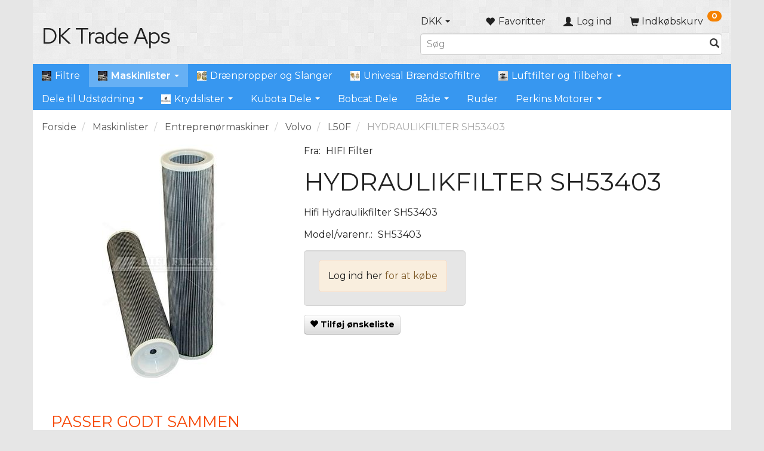

--- FILE ---
content_type: text/html; charset=UTF-8
request_url: https://dktrade.dk/l50f-235/hydraulikfilter-sh53403-p929
body_size: 24259
content:
<!doctype html>
<html class="no-js  "
	lang="da"
>
<head>
			<title>HYDRAULIKFILTER SH53403</title>
		<meta charset="utf-8">
		<meta http-equiv="X-UA-Compatible" content="IE=edge">
				<meta name="description" content="">
				<meta name="keywords" content="SH53403">
		<meta name="viewport" content="width=device-width, initial-scale=1">
											
	<meta property="og:site_name" content="DK Trade Aps">
	<meta property="og:type" content="product">
	<meta property="og:title" content="HYDRAULIKFILTER SH53403">
	<meta property="og:url" content="https://dktrade.dk/l50f-235/hydraulikfilter-sh53403-p929">
	<meta property="og:image" content="https://dktrade.dk/media/cache/fb_image_thumb/product-images/92/9/SH534031478171057.0392.jpg?1478171057">
	<meta property="og:description" content="Hifi Hydraulikfilter SH53403">
					<link rel="alternate" hreflang="x-default" href="https://dktrade.dk/l50f-235/hydraulikfilter-sh53403-p929">
			<link rel="alternate" hreflang="da-dk" href="https://dktrade.dk/l50f-235/hydraulikfilter-sh53403-p929">
		
	<link rel="apple-touch-icon" href="/apple-touch-icon.png?v=1571338343">
	<link rel="icon" href="/favicon.ico?v=759060866">

			<noscript>
	<style>
		.mm-inner .dropup,
		.mm-inner .dropdown {
			position: relative !important;
		}

		.dropdown:hover > .dropdown-menu {
			display: block !important;
			visibility: visible !important;
			opacity: 1;
		}

		.image.loading {
			opacity: 1;
		}

		.search-popup:hover .search {
			display: block;
		}
	</style>
</noscript>

<link rel="stylesheet" href="/build/frontend-theme/480.04a0f6ae.css"><link rel="stylesheet" href="/build/frontend-theme/theme.9477c1ed.css">
	
			<script id="obbIePolyfills">

	/**
	 * Object.assign() for IE11
	 * https://developer.mozilla.org/en-US/docs/Web/JavaScript/Reference/Global_Objects/Object/assign#Polyfill
	 */
	if (typeof Object.assign !== 'function') {

		Object.defineProperty(Object, 'assign', {

			value: function assign(target, varArgs) {

				// TypeError if undefined or null
				if (target == null) {
					throw new TypeError('Cannot convert undefined or null to object');
				}

				var to = Object(target);

				for (var index = 1; index < arguments.length; index++) {

					var nextSource = arguments[index];

					if (nextSource != null) {

						for (var nextKey in nextSource) {

							// Avoid bugs when hasOwnProperty is shadowed
							if (Object.prototype.hasOwnProperty.call(nextSource, nextKey)) {
								to[nextKey] = nextSource[nextKey];
							}
						}
					}
				}

				return to;
			},

			writable: true,
			configurable: true
		});
	}

</script>
<script id="obbJqueryShim">

		!function(){var n=[],t=function(t){n.push(t)},o={ready:function(n){t(n)}};window.jQuery=window.$=function(n){return"function"==typeof n&&t(n),o},document.addEventListener("obbReady",function(){for(var t=n.shift();t;)t(),t=n.shift()})}();

	
</script>

<script id="obbInit">

	document.documentElement.className += (self === top) ? ' not-in-iframe' : ' in-iframe';

	window.obb = {

		DEVMODE: false,

		components: {},

		constants: {
			IS_IN_IFRAME: (self !== top),
		},

		data: {
			possibleDiscountUrl: '/discount/check-product',
			possibleWishlistUrl: '/wishlist/check',
			buildSliderUrl: '/slider',
		},

		fn: {},

		jsServerLoggerEnabled: false,
	};

</script>
<script id="obbConstants">

	/** @lends obbConstants */
	obb.constants = {
		HOST: 'https://dktrade.dk',

		// Environment
		IS_PROD_MODE: true,
		IS_DEV_MODE: false,
		IS_TEST_MODE: false,
		IS_TEST_RUNNING: document.documentElement.hasAttribute('webdriver'),

		// Browser detection
		// https://stackoverflow.com/a/23522755/1949503
		IS_BROWSER_SAFARI: /^((?!chrome|android).)*safari/i.test(navigator.userAgent),

		// Current currency
		CURRENCY: 'DKK',
		// Current currency
		CURRENCY_OPT: {
			'left': '',
			'right': '',
			'thousand': '.',
			'decimal': ',',
		},

		LOCALES: [{"code":"da","locale":"da_dk"}],

		// Common data attributes
		LAZY_LOAD_BOOL_ATTR: 'data-lazy-load',

		// Current language's localization id
		LOCALE_ID: 'da',

		// Shopping cart
		SHOPPINGCART_POPUP_STATUS: false,
		BROWSER_LANGUAGE_DETECTION_ENABLE: false,
		CART_COOKIE_GUEST_ID: '_gpp_gcid',
		CART_COOKIE_POPUP_FLAG: '_gpp_sc_popup',
		CART_IMAGE_WIDTH: '40',
		CART_IMAGE_HEIGHT: '40',

		COOKIE_FE_LIST_VIEW: '_gpp_shop_clw',
		COOKIE_FE_USER: '_gpp_y',
		COOKIE_FE_PURCHASE_SESSION: '_gpp_purchase_session',
		COOKIE_FE_TRACKING: '_gpp_tupv',
		COOKIE_FE_AGE: '_gpp_age',
		COOKIE_FE_LANGUAGE: '_gpp_shop_language',

		// Category page
		PRODUCT_LISTING_LAYOUT: 'list',

		// Category filters
		FILTER_ANIMATION_DURATION: 400,
		FILTER_UPDATE_NUMBER_OF_PRODUCTS_DELAY: 400,
		FILTER_APPLY_DELAY: 2000,
		FILTER_PARAMS_WITH_MULTIPLE_VALUES_REGEXP: '^(av-\\d+|br|cat|stock|g-\\d+)$',

		// Viewport breakpoint widths
		viewport: {
			XP_MAX: 479,
			XS_MIN: 480,
			XS_MAX: 799,
			SM_MIN: 800,
			SM_MAX: 991,
			MD_MIN: 992,
			MD_MAX: 1199,
			LG_MIN: 1200,

			WIDTH_PARAM_IN_REQUEST: 'viewport_width',
			XP: 'xp',
			XS: 'xs',
			SM: 'sm',
			MD: 'md',
			LG: 'lg',
		},

		IS_SEARCH_AUTOCOMPLETE_ENABLED: true
	};

</script>

<script id="obbCookies">
	(function() {

		var obb = window.obb;

		obb.fn.setCookie = function setCookie(cname, cvalue, exdays) {
			var d = new Date();
			d.setTime(d.getTime() + (exdays * 24 * 60 * 60 * 1000));
			var expires = "expires=" + d.toUTCString();
			document.cookie = cname + "=" + cvalue + "; " + expires;
		};

		obb.fn.getCookie = function getCookie(cname) {
			var name = cname + "=";
			var ca = document.cookie.split(';');
			for (var i = 0; i < ca.length; i++) {
				var c = ca[i];
				while (c.charAt(0) == ' ') {
					c = c.substring(1);
				}
				if (c.indexOf(name) == 0) {
					return c.substring(name.length, c.length);
				}
			}
			return false;
		};

		
	})();
</script>

<script id="obbTranslations">

	/** @lends obbTranslations */
	obb.translations = {

		categories: "Kategorier",
		brands: "M\u00e6rker",
		products: "Produkter",
		pages: "Information",

		confirm: "Bekr\u00e6ft",
		confirmDelete: "Er du sikker p\u00e5 at du vil slette dette?",
		confirmDeleteWishlist: "Er du sikker p\u00e5 at du vil slette denne \u00f8nskeliste, med alt indhold?",

		add: "Tilf\u00f8j",
		moreWithEllipsis: "L\u00e6s mere...",

		foundProduct: "Fundet %s produkter",
		foundProducts: "%s produkter fundet",
		notAvailable: "Ikke tilg\u00e6ngelig",
		notFound: "Ikke fundet",
		pleaseChooseVariant: "V\u00e6lg venligst en variant",
		pleaseChooseAttribute: "V\u00e6lg venligst %s",
		pleaseChooseAttributes: "V\u00e6lg venligst %s og %s",

		viewAll: "Vis alle",
		viewAllFrom: "Se alle fra",
		quantityStep: "Denne vare s\u00e6lges kun i antal\/kolli af %s",
		quantityMinimum: "Minimum k\u00f8b af denne vare er %s",
		quantityMaximum: "Maks %s stk. kan k\u00f8bes af denne vare",

		notifications: {

			fillRequiredFields: "Ikke alle obligatoriske felter er udfyldt",
		},
		notAllProductAvaliableInSet: "Desv\u00e6rre er alle produkter i dette s\u00e6t ikke tilg\u00e6ngelige. V\u00e6lg en venligst en anden variant, eller fjern produkter som ikke er tilg\u00e6ngelige.",
		wasCopiedToClipboard: "Text was copied to clipboard",
	};

</script>


	
	<link rel="icon" href="/favicon.ico">
	
<script id="OBBGoogleAnalytics4">
	window.dataLayer = window.dataLayer || [];

	function gtag() {
		dataLayer.push(arguments);
	}

	gtag('js', new Date());



	gtag('event', 'view_item', {
		currency: "DKK",
		value: 1128.25,
		items: [
			{
				"item_id": "929",
				"item_name": "HYDRAULIKFILTER\u0020SH53403",
				"item_brand": "HIFI\u0020Filter",
				"item_category": "Maskinlister\u0020\/\u0020Entrepren\u00F8rmaskiner\u0020\/\u0020Volvo\u0020\/\u0020L50F",
				"quantity": 1,
				"price": 1128.25,
				"url": "https://dktrade.dk/l50f-235/hydraulikfilter-sh53403-p929",
				"image_url": "https://dktrade.dk/media/cache/product_info_main_thumb/product-images/92/9/SH534031478171057.0392.jpg"
			}
		]
	});



</script>

</head>

<body class="	page-product pid929 	
 ">
	

	<div id="page-wrapper" class="page-wrapper">

		<section id="page-inner" class="page-inner">

			<header id="header" class="site-header">
									
<div
	class="navbar-default navbar-mobile visible-xp-block visible-xs-block "
	data-hook="mobileNavbar"
	role="tabpanel"
>
	<div class="container">

		<div class="clearfix">
			
<div
	class="sidebar-toggle-wrap visible-xp-block visible-xs-block pull-left"
>
	<button
		class="btn btn-default sidebar-toggle sidebar-toggle-general"
		data-hook="toggleMobileMenu"
	>
		<i class="icon-bars">
			<span class="sr-only">Skifte navigation</span>
			<span class="icon-bar"></span>
			<span class="icon-bar"></span>
			<span class="icon-bar"></span>
		</i>
		<span>Menu</span>
	</button>
</div>

			<ul class="nav navbar-nav nav-pills navbar-mobile-tabs pull-right">

				<li>
					<a
						class="toggle-price-vat"
						title="Vis&#x20;priser&#x20;inkl.&#x20;moms"
						href="https://dktrade.dk/_switch/price_vat"
					>
						<i class="glyphicon glyphicon-euro"></i>
					</a>
				</li>
				<li>
					<a
						class="toggle-tab-search"
						title="Søg"
						data-toggle="pill"
					>
						<i class="glyphicon glyphicon-search"></i>
					</a>
				</li>
								<li>
										
<a class="wishlist"
   id="wishlist-link"
   href="/user/check?go=/wishlist/"
   title="Favoritter"
	   data-show-modal-and-set-href-as-form-action=""
   data-target="#login-modal"
		>
	<i class="glyphicon glyphicon-heart"></i>
	<span class="title hidden-xp hidden-xs">
		Favoritter
	</span>
</a>

				</li>
				
				<li>
											<a
							class="login"
							data-hook="mobileNavbar-loginButton"
							title="Login"
							href="/user/"
							data-toggle="modal"
							data-target="#login-modal"
						>
							<i class="glyphicon glyphicon-user"></i>
						</a>
									</li>

									<li>
						<a
							class="toggle-tab-minicart "
							title="Cart"
							data-hook="mobileNavbar"
							href="#navbarMobileMinicart"
							data-toggle="pill"
						>
							<i class="glyphicon glyphicon-shopping-cart"></i>
							<span class="count badge"></span>
						</a>
					</li>
				
			</ul>
		</div>

		<div class="tab-content">
			<div
				class="tab-pane fade page-content tab-userbar"
				id="navbarMobileUserbar"
				data-hook="mobileNavbar-userMenu"
				role="tabpanel"
			>
				<ul class="nav navbar-nav">
					

						<li>
									
<a class="wishlist"
   id="wishlist-link"
   href="/user/check?go=/wishlist/"
   title="Favoritter"
	   data-show-modal-and-set-href-as-form-action=""
   data-target="#login-modal"
		>
	<i class="glyphicon glyphicon-heart"></i>
	<span class="title hidden-xp hidden-xs">
		Favoritter
	</span>
</a>

			</li>
				<li>
			<a class="login login-link"
   href="/user/"
   title="Login"
   data-toggle="modal"
   data-target="#login-modal"
	>
	<i class="glyphicon glyphicon-user"></i>
	<span class="title">
		Log ind
	</span>
</a>
		</li>
	
				</ul>
			</div>
		</div>

	</div>
</div>
														<nav class="navbar navbar-inverse" role="navigation">
        <div class="container">
            <div class="collapse navbar-collapse"></div>
        </div>
    </nav>
    <div class="container">
        <div class="row">
            <div class="col-md-6">
                
<div
	class="logo  logo-kind-text"
	
	id="logo"
>
	<a
			aria-label="DK&#x20;Trade&#x20;Aps"
			href="/"
			data-store-name="DK&#x20;Trade&#x20;Aps"
		><span class="logo-text">DK Trade Aps</span></a></div>
            </div>
            <div class="col-md-7"></div>
            <div class="col-md-11">
                <nav class="navbar hidden-xp hidden-xs" role="navigation">
                    
	<ul
		class="minicart minicart-compact  nav navbar-left navbar-nav navbar-right hidden-xp hidden-xs"
		id="minicart"
		
	>
		<li
			class="dropdown"
			data-backdrop="static"
			data-dropdown-align="right"
			data-reload-name="cart"
			data-reload-url="/cart/show/minicart/compact"
		>
			
<a aria-label="Indkøbskurv" href="/cart/"  data-toggle="dropdown" data-hover="dropdown" data-link-is-clickable>

	<i class="glyphicon glyphicon-shopping-cart"></i>
	<span class="title">
		Indkøbskurv
	</span>
	<span class="total">
		
	</span>
	<span class="count badge">
		0
	</span>

</a>

<div class="dropdown-menu prevent-click-event-propagation">
	

	<div class="cart cart-compact panel panel-default  "
		
	>
		<div class="panel-heading">
			Indkøbskurv
		</div>

		<div class="panel-body"
			 data-reload-name="cart"
			 data-reload-url="/cart/show/cartbody_minified/compact"
		>
			

	<div class="inner empty">
		<span class="empty-cart-message">
			Din indkøbskurv er tom!
		</span>
	</div>




			
		</div>

		<div class="panel-footer">

			<form action="/checkout">
				<button type="submit" class="btn btn-primary btn-block">
					Til kassen
				</button>
			</form>

			<form action="/cart/">
				<button type="submit" class="btn btn-default btn-block">
					Se indkøbskurv
				</button>
			</form>
		</div>

	</div>
</div>

		</li>
	</ul>
 

	<ul class="currency nav navbar-left navbar-nav text-right">
		<li class="dropdown">
			<a
				href="#"
				class="dropdown-toggle current-currency"
				data-toggle="dropdown"
							>
				<span class="title">DKK</span>
				<span class="caret"></span>
			</a>
			<ul class="dropdown-menu js-url-switcher">
									<li class="currency-CHF">
						<a href="#" data-url="https://dktrade.dk/l50f-235/hydraulikfilter-sh53403-p929?currency=CHF">
							CHF
						</a>
					</li>
									<li class="currency-DKK active">
						<a href="#" data-url="https://dktrade.dk/l50f-235/hydraulikfilter-sh53403-p929?currency=DKK">
							DKK
						</a>
					</li>
									<li class="currency-EUR">
						<a href="#" data-url="https://dktrade.dk/l50f-235/hydraulikfilter-sh53403-p929?currency=EUR">
							EUR
						</a>
					</li>
									<li class="currency-GBP">
						<a href="#" data-url="https://dktrade.dk/l50f-235/hydraulikfilter-sh53403-p929?currency=GBP">
							GBP
						</a>
					</li>
									<li class="currency-NOK">
						<a href="#" data-url="https://dktrade.dk/l50f-235/hydraulikfilter-sh53403-p929?currency=NOK">
							NOK
						</a>
					</li>
									<li class="currency-OMR">
						<a href="#" data-url="https://dktrade.dk/l50f-235/hydraulikfilter-sh53403-p929?currency=OMR">
							OMR
						</a>
					</li>
									<li class="currency-RUB">
						<a href="#" data-url="https://dktrade.dk/l50f-235/hydraulikfilter-sh53403-p929?currency=RUB">
							RUB
						</a>
					</li>
									<li class="currency-SEK">
						<a href="#" data-url="https://dktrade.dk/l50f-235/hydraulikfilter-sh53403-p929?currency=SEK">
							SEK
						</a>
					</li>
									<li class="currency-USD">
						<a href="#" data-url="https://dktrade.dk/l50f-235/hydraulikfilter-sh53403-p929?currency=USD">
							USD
						</a>
					</li>
							</ul>
		</li>
	</ul>
 

 

	<ul
		class="userbar nav navbar-left navbar-nav navbar-right"
		id="userbar"
		
	>

					<li>
									
<a class="wishlist"
   id="wishlist-link"
   href="/user/check?go=/wishlist/"
   title="Favoritter"
	   data-show-modal-and-set-href-as-form-action=""
   data-target="#login-modal"
		>
	<i class="glyphicon glyphicon-heart"></i>
	<span class="title hidden-xp hidden-xs">
		Favoritter
	</span>
</a>

			</li>
		
					<li>
				<a class="login login-link"
   href="/user/"
   title="Login"
   data-toggle="modal"
   data-target="#login-modal"
	>
	<i class="glyphicon glyphicon-user"></i>
	<span class="title">
		Log ind
	</span>
</a>
			</li>
			</ul>

                </nav> 
<form method="GET"
	  action="/search/"
	  class="dropdown search hidden-xp hidden-xs"
	  data-target="modal"
	  
>
			
	<input
		id="search-input-desktop"
		type="search"
		class="form-control search-autocomplete"
		name="q"
		maxlength="255"
		placeholder="Søg"
		value=""
		data-request-url="/search/suggestion/"
		aria-haspopup="true"
		aria-expanded="false"
			>
		<button class="btn" type="submit" aria-label="Søg">
			<i class="glyphicon glyphicon-search"></i>
		</button>
		<div class="dropdown-menu w-100 search-output-container">
			<div class="suggestions d-none">
				<b>Forslag: </b>
				<div class="suggestion-terms"></div>
			</div>
			<div class="main">
				<div class="search-content empty" data-section="products" id="search-results-products">
					<ul class="mt-2 custom search-list"></ul>
					<p class="search-suggestion-empty">Ingen resultater fundet</p>
					<button name="view" type="submit" class="btn btn-link">
						Vis alle resultater <span>(0)</span>
					</button>
				</div>
			</div>
		</div>
				<style>
			form.search .dropdown-menu li .image {
				max-width: 100px;
			}
		</style>

	</form>
            </div>
        </div>
    </div><nav class="navbar navbar-default mm" role="navigation">
        <div class="container">
            <div class="collapse navbar-collapse">
                



					
		<ul class="horizontal-categories-menu nav navbar-nav navbar-left navbar-nav mm-inner max-level-3 ">
											
						 	
			
	<li class="cid85 level1"
					data-dropdown-align="left"
			>
		<a class=""
		   href="/filtre-85/"
					>
							<div class="col-image">
					<img
						src="https://dktrade.dk/media/cache/icon_16x16/category-images/85/GROUP21458119828.JPG?1458119828"
						width="16"
						height="16"
					>
				</div>
			
			<span class="col-title">
				<span class="title">Filtre</span>

				
				</span>
		</a>

						
			</li>

											
						 	
													
	<li class="cid86 level1 parent has-children dropdown mm-fw mm-columns-6"
					data-dropdown-align="center"
			>
		<a class="dropdown-toggle"
		   href="/maskinlister-86/"
							data-toggle="dropdown"
				data-hover="dropdown"
				data-link-is-clickable
					>
							<div class="col-image">
					<img
						src="https://dktrade.dk/media/cache/icon_16x16/category-images/86/GROUP21461487604.jpg?1461487604"
						width="16"
						height="16"
					>
				</div>
			
			<span class="col-title">
				<span class="title">Maskinlister</span>

				
				<span class="caret"></span>
				</span>
		</a>

											
								<ul class="dropdown-menu hidden mm-content">
				
											
			<li class="mm-column col-sm-1" style="width: 16.666666666667%;">
			<ul>
																																						
		
											
	<li class="cid87 level2 parent has-children mm-cell"
			>
		<a class=""
		   href="/entreprenoermaskiner-87/"
					>
			
			<span class="col-title">
				<span class="title">Entreprenørmaskiner</span>

				
				</span>
		</a>

											
								<ul class="">
				
																			
		
			
	<li class="cid213 level3"
			>
		<a class=""
		   href="/abg-213/"
					>
			
			<span class="col-title">
				<span class="title">ABG</span>

				
				</span>
		</a>

											
			</li>

															
		
			
	<li class="cid471 level3"
			>
		<a class=""
		   href="/abi-tm17-471/"
					>
			
			<span class="col-title">
				<span class="title">ABI TM17</span>

				
				</span>
		</a>

											
			</li>

															
		
			
	<li class="cid343 level3"
			>
		<a class=""
		   href="/ammann-343/"
					>
			
			<span class="col-title">
				<span class="title">AMMANN</span>

				
				</span>
		</a>

											
			</li>

															
		
			
	<li class="cid152 level3"
			>
		<a class=""
		   href="/atlas-152/"
					>
			
			<span class="col-title">
				<span class="title">Atlas</span>

				
				</span>
		</a>

											
			</li>

															
		
			
	<li class="cid123 level3"
			>
		<a class=""
		   href="/atlas-copco-123/"
					>
			
			<span class="col-title">
				<span class="title">Atlas Copco</span>

				
				</span>
		</a>

											
			</li>

															
		
			
	<li class="cid305 level3"
			>
		<a class=""
		   href="/bba-pumper-305/"
					>
			
			<span class="col-title">
				<span class="title">BBA Pumper</span>

				
				</span>
		</a>

											
			</li>

															
		
			
	<li class="cid765 level3"
			>
		<a class=""
		   href="/belle-765/"
					>
			
			<span class="col-title">
				<span class="title">Belle</span>

				
				</span>
		</a>

											
			</li>

															
		
			
	<li class="cid295 level3"
			>
		<a class=""
		   href="/benford-295/"
					>
			
			<span class="col-title">
				<span class="title">Benford</span>

				
				</span>
		</a>

											
			</li>

															
		
			
	<li class="cid88 level3"
			>
		<a class=""
		   href="/bobcat-88/"
					>
			
			<span class="col-title">
				<span class="title">Bobcat</span>

				
				</span>
		</a>

											
			</li>

															
		
			
	<li class="cid346 level3"
			>
		<a class=""
		   href="/bomag-346/"
					>
			
			<span class="col-title">
				<span class="title">Bomag</span>

				
				</span>
		</a>

											
			</li>

															
		
			
	<li class="cid747 level3"
			>
		<a class=""
		   href="/bredal-k85-747/"
					>
			
			<span class="col-title">
				<span class="title">Bredal K85</span>

				
				</span>
		</a>

											
			</li>

															
		
			
	<li class="cid500 level3"
			>
		<a class=""
		   href="/case-500/"
					>
			
			<span class="col-title">
				<span class="title">CASE</span>

				
				</span>
		</a>

											
			</li>

															
		
			
	<li class="cid201 level3"
			>
		<a class=""
		   href="/caterpillar-201/"
					>
			
			<span class="col-title">
				<span class="title">Caterpillar</span>

				
				</span>
		</a>

											
			</li>

															
		
			
	<li class="cid188 level3"
			>
		<a class=""
		   href="/deutz-motorer-og-powerpack-188/"
					>
			
			<span class="col-title">
				<span class="title">Deutz Motorer og Powerpack</span>

				
				</span>
		</a>

											
			</li>

															
		
			
	<li class="cid570 level3"
			>
		<a class=""
		   href="/doosan-daewoo-570/"
					>
			
			<span class="col-title">
				<span class="title">Doosan-Daewoo</span>

				
				</span>
		</a>

											
			</li>

															
		
			
	<li class="cid458 level3"
			>
		<a class=""
		   href="/extek-458/"
					>
			
			<span class="col-title">
				<span class="title">Extek</span>

				
				</span>
		</a>

											
			</li>

															
		
			
	<li class="cid444 level3"
			>
		<a class=""
		   href="/faresin-444/"
					>
			
			<span class="col-title">
				<span class="title">Faresin</span>

				
				</span>
		</a>

											
			</li>

															
		
			
	<li class="cid489 level3"
			>
		<a class=""
		   href="/finlay-489/"
					>
			
			<span class="col-title">
				<span class="title">FINLAY</span>

				
				</span>
		</a>

											
			</li>

															
		
			
	<li class="cid728 level3"
			>
		<a class=""
		   href="/giant-728/"
					>
			
			<span class="col-title">
				<span class="title">Giant</span>

				
				</span>
		</a>

											
			</li>

															
		
			
	<li class="cid573 level3"
			>
		<a class=""
		   href="/halla-573/"
					>
			
			<span class="col-title">
				<span class="title">Halla</span>

				
				</span>
		</a>

											
			</li>

															
		
			
	<li class="cid278 level3"
			>
		<a class=""
		   href="/hamm-tromler-278/"
					>
			
			<span class="col-title">
				<span class="title">Hamm Tromler</span>

				
				</span>
		</a>

											
			</li>

															
		
			
	<li class="cid256 level3"
			>
		<a class=""
		   href="/hatz-motorer-256/"
					>
			
			<span class="col-title">
				<span class="title">Hatz Motorer</span>

				
				</span>
		</a>

											
			</li>

															
		
			
	<li class="cid116 level3"
			>
		<a class=""
		   href="/hitachi-116/"
					>
			
			<span class="col-title">
				<span class="title">Hitachi</span>

				
				</span>
		</a>

											
			</li>

															
		
			
	<li class="cid117 level3"
			>
		<a class=""
		   href="/hydrema-117/"
					>
			
			<span class="col-title">
				<span class="title">Hydrema</span>

				
				</span>
		</a>

											
			</li>

															
		
			
	<li class="cid331 level3"
			>
		<a class=""
		   href="/ingersoll-rand-331/"
					>
			
			<span class="col-title">
				<span class="title">Ingersoll Rand</span>

				
				</span>
		</a>

											
			</li>

															
		
			
	<li class="cid119 level3"
			>
		<a class=""
		   href="/jcb-119/"
					>
			
			<span class="col-title">
				<span class="title">JCB</span>

				
				</span>
		</a>

											
			</li>

															
		
			
	<li class="cid466 level3"
			>
		<a class=""
		   href="/junttan-466/"
					>
			
			<span class="col-title">
				<span class="title">JUNTTAN</span>

				
				</span>
		</a>

											
			</li>

															
		
			
	<li class="cid299 level3"
			>
		<a class=""
		   href="/kobelco-299/"
					>
			
			<span class="col-title">
				<span class="title">Kobelco</span>

				
				</span>
		</a>

											
			</li>

															
		
			
	<li class="cid118 level3"
			>
		<a class=""
		   href="/komatsu-118/"
					>
			
			<span class="col-title">
				<span class="title">Komatsu</span>

				
				</span>
		</a>

											
			</li>

															
		
			
	<li class="cid515 level3"
			>
		<a class=""
		   href="/kramer-515/"
					>
			
			<span class="col-title">
				<span class="title">KRAMER</span>

				
				</span>
		</a>

											
			</li>

															
		
			
	<li class="cid125 level3"
			>
		<a class=""
		   href="/kubota-125/"
					>
			
			<span class="col-title">
				<span class="title">Kubota</span>

				
				</span>
		</a>

											
			</li>

															
		
			
	<li class="cid542 level3"
			>
		<a class=""
		   href="/manitou-542/"
					>
			
			<span class="col-title">
				<span class="title">Manitou</span>

				
				</span>
		</a>

											
			</li>

															
		
			
	<li class="cid292 level3"
			>
		<a class=""
		   href="/mccloskey-292/"
					>
			
			<span class="col-title">
				<span class="title">McCloskey</span>

				
				</span>
		</a>

											
			</li>

															
		
			
	<li class="cid120 level3"
			>
		<a class=""
		   href="/neuson-120/"
					>
			
			<span class="col-title">
				<span class="title">Neuson</span>

				
				</span>
		</a>

											
			</li>

															
		
			
	<li class="cid178 level3"
			>
		<a class=""
		   href="/new-holland-178/"
					>
			
			<span class="col-title">
				<span class="title">New Holland</span>

				
				</span>
		</a>

											
			</li>

															
		
			
	<li class="cid254 level3"
			>
		<a class=""
		   href="/o-k-254/"
					>
			
			<span class="col-title">
				<span class="title">O&amp;K</span>

				
				</span>
		</a>

											
			</li>

															
		
			
	<li class="cid270 level3"
			>
		<a class=""
		   href="/piling-vibro-equipment-270/"
					>
			
			<span class="col-title">
				<span class="title">Piling &amp; Vibro Equipment</span>

				
				</span>
		</a>

											
			</li>

															
		
			
	<li class="cid753 level3"
			>
		<a class=""
		   href="/pitbull-x27-45-753/"
					>
			
			<span class="col-title">
				<span class="title">Pitbull  X27-45</span>

				
				</span>
		</a>

											
			</li>

															
		
			
	<li class="cid272 level3"
			>
		<a class=""
		   href="/powerscreen-272/"
					>
			
			<span class="col-title">
				<span class="title">Powerscreen</span>

				
				</span>
		</a>

											
			</li>

															
		
			
	<li class="cid301 level3"
			>
		<a class=""
		   href="/pramag-301/"
					>
			
			<span class="col-title">
				<span class="title">Pramag</span>

				
				</span>
		</a>

											
			</li>

															
		
			
	<li class="cid544 level3"
			>
		<a class=""
		   href="/ramax-544/"
					>
			
			<span class="col-title">
				<span class="title">Ramax</span>

				
				</span>
		</a>

											
			</li>

															
		
			
	<li class="cid161 level3"
			>
		<a class=""
		   href="/rockster-161/"
					>
			
			<span class="col-title">
				<span class="title">Rockster</span>

				
				</span>
		</a>

											
			</li>

															
		
			
	<li class="cid534 level3"
			>
		<a class=""
		   href="/rotair-kompressor-534/"
					>
			
			<span class="col-title">
				<span class="title">Rotair Kompressor</span>

				
				</span>
		</a>

											
			</li>

															
		
			
	<li class="cid176 level3"
			>
		<a class=""
		   href="/schaeff-176/"
					>
			
			<span class="col-title">
				<span class="title">Schaeff</span>

				
				</span>
		</a>

											
			</li>

															
		
			
	<li class="cid282 level3"
			>
		<a class=""
		   href="/takauchi-282/"
					>
			
			<span class="col-title">
				<span class="title">Takauchi</span>

				
				</span>
		</a>

											
			</li>

															
		
			
	<li class="cid563 level3"
			>
		<a class=""
		   href="/thaler-563/"
					>
			
			<span class="col-title">
				<span class="title">Thaler</span>

				
				</span>
		</a>

											
			</li>

															
		
			
	<li class="cid173 level3"
			>
		<a class=""
		   href="/terex-173/"
					>
			
			<span class="col-title">
				<span class="title">Terex</span>

				
				</span>
		</a>

											
			</li>

															
		
			
	<li class="cid380 level3"
			>
		<a class=""
		   href="/timan-380/"
					>
			
			<span class="col-title">
				<span class="title">Timan</span>

				
				</span>
		</a>

											
			</li>

															
		
			
	<li class="cid778 level3"
			>
		<a class=""
		   href="/vm-loader-1036-778/"
					>
			
			<span class="col-title">
				<span class="title">VM loader 1036</span>

				
				</span>
		</a>

											
			</li>

															
		
			
	<li class="cid91 level3 parent"
			>
		<a class=""
		   href="/volvo-91/"
					>
			
			<span class="col-title">
				<span class="title">Volvo</span>

				
				</span>
		</a>

											
			</li>

															
		
			
	<li class="cid415 level3"
			>
		<a class=""
		   href="/wacker-neuson-415/"
					>
			
			<span class="col-title">
				<span class="title">Wacker Neuson</span>

				
				</span>
		</a>

											
			</li>

															
		
			
	<li class="cid121 level3"
			>
		<a class=""
		   href="/wacker-vibrations-materiel-121/"
					>
			
			<span class="col-title">
				<span class="title">Wacker Vibrations materiel</span>

				
				</span>
		</a>

											
			</li>

															
		
			
	<li class="cid166 level3"
			>
		<a class=""
		   href="/weidemann-166/"
					>
			
			<span class="col-title">
				<span class="title">Weidemann</span>

				
				</span>
		</a>

											
			</li>

															
		
			
	<li class="cid280 level3"
			>
		<a class=""
		   href="/yanmar-280/"
					>
			
			<span class="col-title">
				<span class="title">Yanmar</span>

				
				</span>
		</a>

											
			</li>

															
		
			
	<li class="cid781 level3"
			>
		<a class=""
		   href="/massey-ferguson-781/"
					>
			
			<span class="col-title">
				<span class="title">MASSEY FERGUSON</span>

				
				</span>
		</a>

											
			</li>

												</ul>
			</li>

																		</ul>
		</li>
			<li class="mm-column col-sm-1" style="width: 16.666666666667%;">
			<ul>
																																						
		
											
	<li class="cid154 level2 has-children mm-cell"
			>
		<a class=""
		   href="/lastbiler-varevogne-og-kraner-154/"
					>
			
			<span class="col-title">
				<span class="title">Lastbiler, Varevogne og Kraner</span>

				
				</span>
		</a>

											
								<ul class="">
				
																			
		
			
	<li class="cid157 level3"
			>
		<a class=""
		   href="/mercedes-benz-157/"
					>
			
			<span class="col-title">
				<span class="title">Mercedes Benz</span>

				
				</span>
		</a>

											
			</li>

															
		
			
	<li class="cid167 level3"
			>
		<a class=""
		   href="/volvo-167/"
					>
			
			<span class="col-title">
				<span class="title">Volvo</span>

				
				</span>
		</a>

											
			</li>

															
		
			
	<li class="cid168 level3"
			>
		<a class=""
		   href="/scania-168/"
					>
			
			<span class="col-title">
				<span class="title">Scania</span>

				
				</span>
		</a>

											
			</li>

												</ul>
			</li>

																		</ul>
		</li>
			<li class="mm-column col-sm-1" style="width: 16.666666666667%;">
			<ul>
																																						
		
											
	<li class="cid155 level2 has-children mm-cell"
			>
		<a class=""
		   href="/traktorer-155/"
					>
			
			<span class="col-title">
				<span class="title">Traktorer</span>

				
				</span>
		</a>

											
								<ul class="">
				
																			
		
			
	<li class="cid266 level3"
			>
		<a class=""
		   href="/fendt-266/"
					>
			
			<span class="col-title">
				<span class="title">Fendt</span>

				
				</span>
		</a>

											
			</li>

															
		
			
	<li class="cid169 level3"
			>
		<a class=""
		   href="/john-deere-169/"
					>
			
			<span class="col-title">
				<span class="title">John Deere</span>

				
				</span>
		</a>

											
			</li>

															
		
			
	<li class="cid211 level3"
			>
		<a class=""
		   href="/new-holland-211/"
					>
			
			<span class="col-title">
				<span class="title">New Holland</span>

				
				</span>
		</a>

											
			</li>

												</ul>
			</li>

																		</ul>
		</li>
			<li class="mm-column col-sm-1" style="width: 16.666666666667%;">
			<ul>
																																						
		
											
	<li class="cid241 level2 has-children mm-cell"
			>
		<a class=""
		   href="/smaa-motorer-241/"
					>
			
			<span class="col-title">
				<span class="title">Små Motorer</span>

				
				</span>
		</a>

											
								<ul class="">
				
																			
		
			
	<li class="cid242 level3"
			>
		<a class=""
		   href="/honda-motorer-242/"
					>
			
			<span class="col-title">
				<span class="title">Honda Motorer</span>

				
				</span>
		</a>

											
			</li>

															
		
			
	<li class="cid274 level3"
			>
		<a class=""
		   href="/briggs-stratton-274/"
					>
			
			<span class="col-title">
				<span class="title">Briggs-Stratton</span>

				
				</span>
		</a>

											
			</li>

												</ul>
			</li>

																		</ul>
		</li>
			<li class="mm-column col-sm-1" style="width: 16.666666666667%;">
			<ul>
																																						
		
											
	<li class="cid453 level2 has-children mm-cell"
			>
		<a class=""
		   href="/have-park-maskiner-453/"
					>
			
			<span class="col-title">
				<span class="title">Have Park Maskiner</span>

				
				</span>
		</a>

											
								<ul class="">
				
																			
		
			
	<li class="cid588 level3"
			>
		<a class=""
		   href="/holder-588/"
					>
			
			<span class="col-title">
				<span class="title">HOLDER</span>

				
				</span>
		</a>

											
			</li>

															
		
			
	<li class="cid577 level3"
			>
		<a class=""
		   href="/lindana-577/"
					>
			
			<span class="col-title">
				<span class="title">Lindana</span>

				
				</span>
		</a>

											
			</li>

															
		
			
	<li class="cid454 level3"
			>
		<a class=""
		   href="/toro-454/"
					>
			
			<span class="col-title">
				<span class="title">Toro</span>

				
				</span>
		</a>

											
			</li>

												</ul>
			</li>

																		</ul>
		</li>
			<li class="mm-column col-sm-1" style="width: 16.666666666667%;">
			<ul>
																																						
		
											
	<li class="cid580 level2 has-children mm-cell"
			>
		<a class=""
		   href="/ferrari-agri-580/"
					>
			
			<span class="col-title">
				<span class="title">FERRARI AGRI</span>

				
				</span>
		</a>

											
								<ul class="">
				
																			
		
			
	<li class="cid581 level3"
			>
		<a class=""
		   href="/ferrari-65-581/"
					>
			
			<span class="col-title">
				<span class="title">FERRARI  65</span>

				
				</span>
		</a>

											
			</li>

												</ul>
			</li>

																																																																																																			</ul>
		</li>
	
		
							</ul>
			</li>

											
						 	
			
	<li class="cid104 level1"
					data-dropdown-align="left"
			>
		<a class=""
		   href="/draenpropper-og-slanger-104/"
					>
							<div class="col-image">
					<img
						src="https://dktrade.dk/media/cache/icon_16x16/category-images/10/4/BO450161458119442.jpg?1458119442"
						width="16"
						height="16"
					>
				</div>
			
			<span class="col-title">
				<span class="title">Drænpropper og Slanger</span>

				
				</span>
		</a>

						
			</li>

											
						 	
			
	<li class="cid156 level1"
					data-dropdown-align="left"
			>
		<a class=""
		   href="/univesal-braendstoffiltre-156/"
					>
							<div class="col-image">
					<img
						src="https://dktrade.dk/media/cache/icon_16x16/category-images/15/6/RT21461659980.jpg?1461659980"
						width="16"
						height="16"
					>
				</div>
			
			<span class="col-title">
				<span class="title">Univesal Brændstoffiltre</span>

				
				</span>
		</a>

						
			</li>

											
						 	
								
	<li class="cid208 level1 has-children dropdown"
					data-dropdown-align="left"
			>
		<a class="dropdown-toggle"
		   href="/luftfilter-og-tilbehoer-208/"
							data-toggle="dropdown"
				data-hover="dropdown"
				data-link-is-clickable
					>
							<div class="col-image">
					<img
						src="https://dktrade.dk/media/cache/icon_16x16/category-images/20/8/H0012491461491960.jpg?1461491960"
						width="16"
						height="16"
					>
				</div>
			
			<span class="col-title">
				<span class="title">Luftfilter og Tilbehør</span>

				
				<span class="caret"></span>
				</span>
		</a>

											
								<ul class="dropdown-menu hidden">
				
																			
		
			
	<li class="cid425 level2"
			>
		<a class=""
		   href="/filterhaetter-425/"
					>
							<div class="col-image">
					<img
						src="https://dktrade.dk/media/cache/icon_16x16/category-images/42/5/H7700121470054436.jpg?1470054436"
						width="16"
						height="16"
					>
				</div>
			
			<span class="col-title">
				<span class="title">Filterhætter</span>

				
				</span>
		</a>

						
			</li>

															
		
								
	<li class="cid426 level2 has-children"
			>
		<a class=""
		   href="/oerkenfilter-426/"
					>
							<div class="col-image">
					<img
						src="https://dktrade.dk/media/cache/icon_16x16/category-images/42/6/H0008201470054415.jpg?1470054415"
						width="16"
						height="16"
					>
				</div>
			
			<span class="col-title">
				<span class="title">ØRKENFILTER</span>

				
				</span>
		</a>

											
								<ul class="">
				
																			
		
			
	<li class="cid430 level3"
			>
		<a class=""
		   href="/reservedele-til-oerkenfiltre-430/"
					>
			
			<span class="col-title">
				<span class="title">Reservedele til Ørkenfiltre</span>

				
				</span>
		</a>

											
			</li>

												</ul>
			</li>

															
		
			
	<li class="cid427 level2"
			>
		<a class=""
		   href="/komplet-luftfiltre-427/"
					>
							<div class="col-image">
					<img
						src="https://dktrade.dk/media/cache/icon_16x16/category-images/42/7/G0425751470054531.jpg?1470054531"
						width="16"
						height="16"
					>
				</div>
			
			<span class="col-title">
				<span class="title">Komplet Luftfiltre</span>

				
				</span>
		</a>

						
			</li>

															
		
			
	<li class="cid428 level2"
			>
		<a class=""
		   href="/indikatorer-428/"
					>
							<div class="col-image">
					<img
						src="https://dktrade.dk/media/cache/icon_16x16/category-images/42/8/X0022541470054478.jpg?1470054478"
						width="16"
						height="16"
					>
				</div>
			
			<span class="col-title">
				<span class="title">Indikatorer</span>

				
				</span>
		</a>

						
			</li>

															
		
			
	<li class="cid429 level2"
			>
		<a class=""
		   href="/vacuator-ventiler-luftfiltre-429/"
					>
							<div class="col-image">
					<img
						src="https://dktrade.dk/media/cache/icon_16x16/category-images/42/9/P7760081470054504.jpg?1470054504"
						width="16"
						height="16"
					>
				</div>
			
			<span class="col-title">
				<span class="title">Vacuator Ventiler Luftfiltre</span>

				
				</span>
		</a>

						
			</li>

												</ul>
			</li>

											
						 	
								
	<li class="cid422 level1 has-children dropdown"
					data-dropdown-align="left"
			>
		<a class="dropdown-toggle"
		   href="/dele-til-udstoedning-422/"
							data-toggle="dropdown"
				data-hover="dropdown"
				data-link-is-clickable
					>
			
			<span class="col-title">
				<span class="title">Dele til Udstødning</span>

				
				<span class="caret"></span>
				</span>
		</a>

											
								<ul class="dropdown-menu hidden">
				
																			
		
			
	<li class="cid423 level2"
			>
		<a class=""
		   href="/gnistfangerer-423/"
					>
							<div class="col-image">
					<img
						src="https://dktrade.dk/media/cache/icon_16x16/category-images/42/3/M1000161470042580.jpg?1470042580"
						width="16"
						height="16"
					>
				</div>
			
			<span class="col-title">
				<span class="title">Gnistfangerer</span>

				
				</span>
		</a>

						
			</li>

															
		
			
	<li class="cid424 level2"
			>
		<a class=""
		   href="/lydpotter-424/"
					>
							<div class="col-image">
					<img
						src="https://dktrade.dk/media/cache/icon_16x16/category-images/42/4/M0852081470052279.jpg?1470052279"
						width="16"
						height="16"
					>
				</div>
			
			<span class="col-title">
				<span class="title">Lydpotter</span>

				
				</span>
		</a>

						
			</li>

															
		
			
	<li class="cid601 level2"
			>
		<a class=""
		   href="/tilbehoer-601/"
					>
			
			<span class="col-title">
				<span class="title">Tilbehør</span>

				
				</span>
		</a>

						
			</li>

												</ul>
			</li>

											
						 	
								
	<li class="cid250 level1 has-children dropdown"
					data-dropdown-align="left"
			>
		<a class="dropdown-toggle"
		   href="/krydslister-250/"
							data-toggle="dropdown"
				data-hover="dropdown"
				data-link-is-clickable
					>
							<div class="col-image">
					<img
						src="https://dktrade.dk/media/cache/icon_16x16/category-images/25/0/donaldson1467289020.jpg?1467289020"
						width="16"
						height="16"
					>
				</div>
			
			<span class="col-title">
				<span class="title">Krydslister</span>

				
				<span class="caret"></span>
				</span>
		</a>

											
								<ul class="dropdown-menu hidden">
				
																			
		
			
	<li class="cid251 level2"
			>
		<a class=""
		   href="/donaldson-krydsliste-251/"
					>
							<div class="col-image">
					<img
						src="https://dktrade.dk/media/cache/icon_16x16/category-images/25/1/logo-donaldson1467288805.jpg?1467288805"
						width="16"
						height="16"
					>
				</div>
			
			<span class="col-title">
				<span class="title">Donaldson Krydsliste</span>

				
				</span>
		</a>

						
			</li>

															
		
			
	<li class="cid252 level2"
			>
		<a class=""
		   href="/hifi-jura-krydsliste-252/"
					>
							<div class="col-image">
					<img
						src="https://dktrade.dk/media/cache/icon_16x16/category-images/25/2/logo_hifi_filter1467288362.jpg?1467288362"
						width="16"
						height="16"
					>
				</div>
			
			<span class="col-title">
				<span class="title">Hifi/Jura Krydsliste</span>

				
				</span>
		</a>

						
			</li>

															
		
			
	<li class="cid382 level2"
			>
		<a class=""
		   href="/stanadyne-fuelmanager-krydsliste-382/"
					>
							<div class="col-image">
					<img
						src="https://dktrade.dk/media/cache/icon_16x16/category-images/38/2/fuelmanager_211467290263.jpg?1467290263"
						width="16"
						height="16"
					>
				</div>
			
			<span class="col-title">
				<span class="title">Stanadyne/Fuelmanager  Krydsliste</span>

				
				</span>
		</a>

						
			</li>

												</ul>
			</li>

											
						 	
								
	<li class="cid561 level1 has-children dropdown"
					data-dropdown-align="left"
			>
		<a class="dropdown-toggle"
		   href="/kubota-dele-561/"
							data-toggle="dropdown"
				data-hover="dropdown"
				data-link-is-clickable
					>
			
			<span class="col-title">
				<span class="title">Kubota   Dele</span>

				
				<span class="caret"></span>
				</span>
		</a>

											
								<ul class="dropdown-menu hidden">
				
																			
		
			
	<li class="cid646 level2"
			>
		<a class=""
		   href="/d722-646/"
					>
			
			<span class="col-title">
				<span class="title">D722</span>

				
				</span>
		</a>

						
			</li>

															
		
								
	<li class="cid664 level2 has-children"
			>
		<a class=""
		   href="/brugte-motor-dele-664/"
					>
			
			<span class="col-title">
				<span class="title">Brugte Motor dele</span>

				
				</span>
		</a>

											
								<ul class="">
				
																			
		
			
	<li class="cid667 level3"
			>
		<a class=""
		   href="/d722-667/"
					>
			
			<span class="col-title">
				<span class="title">D722</span>

				
				</span>
		</a>

											
			</li>

															
		
			
	<li class="cid665 level3"
			>
		<a class=""
		   href="/d905-665/"
					>
			
			<span class="col-title">
				<span class="title">D905</span>

				
				</span>
		</a>

											
			</li>

															
		
			
	<li class="cid666 level3"
			>
		<a class=""
		   href="/d950-666/"
					>
			
			<span class="col-title">
				<span class="title">D950</span>

				
				</span>
		</a>

											
			</li>

															
		
			
	<li class="cid669 level3"
			>
		<a class=""
		   href="/v1505t-669/"
					>
			
			<span class="col-title">
				<span class="title">V1505T</span>

				
				</span>
		</a>

											
			</li>

												</ul>
			</li>

															
		
			
	<li class="cid673 level2"
			>
		<a class=""
		   href="/d1105-673/"
					>
			
			<span class="col-title">
				<span class="title">D1105</span>

				
				</span>
		</a>

						
			</li>

															
		
			
	<li class="cid674 level2"
			>
		<a class=""
		   href="/d1305-674/"
					>
			
			<span class="col-title">
				<span class="title">D1305</span>

				
				</span>
		</a>

						
			</li>

															
		
			
	<li class="cid675 level2"
			>
		<a class=""
		   href="/d1005-675/"
					>
			
			<span class="col-title">
				<span class="title">D1005</span>

				
				</span>
		</a>

						
			</li>

															
		
			
	<li class="cid678 level2"
			>
		<a class=""
		   href="/d750-678/"
					>
			
			<span class="col-title">
				<span class="title">D750</span>

				
				</span>
		</a>

						
			</li>

															
		
			
	<li class="cid776 level2"
			>
		<a class=""
		   href="/d1503-776/"
					>
			
			<span class="col-title">
				<span class="title">D1503</span>

				
				</span>
		</a>

						
			</li>

															
		
			
	<li class="cid774 level2"
			>
		<a class=""
		   href="/d1703-774/"
					>
			
			<span class="col-title">
				<span class="title">D1703</span>

				
				</span>
		</a>

						
			</li>

															
		
			
	<li class="cid672 level2"
			>
		<a class=""
		   href="/v1505-672/"
					>
			
			<span class="col-title">
				<span class="title">V1505</span>

				
				</span>
		</a>

						
			</li>

															
		
			
	<li class="cid775 level2"
			>
		<a class=""
		   href="/v1903-775/"
					>
			
			<span class="col-title">
				<span class="title">V1903</span>

				
				</span>
		</a>

						
			</li>

															
		
			
	<li class="cid679 level2"
			>
		<a class=""
		   href="/v2203-679/"
					>
			
			<span class="col-title">
				<span class="title">V2203</span>

				
				</span>
		</a>

						
			</li>

															
		
			
	<li class="cid773 level2"
			>
		<a class=""
		   href="/v2403-773/"
					>
			
			<span class="col-title">
				<span class="title">V2403</span>

				
				</span>
		</a>

						
			</li>

															
		
			
	<li class="cid777 level2"
			>
		<a class=""
		   href="/d1005-777/"
					>
			
			<span class="col-title">
				<span class="title">D1005</span>

				
				</span>
		</a>

						
			</li>

												</ul>
			</li>

											
						 	
			
	<li class="cid599 level1"
					data-dropdown-align="left"
			>
		<a class=""
		   href="/bobcat-dele-599/"
					>
			
			<span class="col-title">
				<span class="title">Bobcat Dele</span>

				
				</span>
		</a>

						
			</li>

											
						 	
								
	<li class="cid637 level1 has-children dropdown"
					data-dropdown-align="left"
			>
		<a class="dropdown-toggle"
		   href="/baade-637/"
							data-toggle="dropdown"
				data-hover="dropdown"
				data-link-is-clickable
					>
			
			<span class="col-title">
				<span class="title">Både</span>

				
				<span class="caret"></span>
				</span>
		</a>

											
								<ul class="dropdown-menu hidden">
				
																			
		
			
	<li class="cid638 level2"
			>
		<a class=""
		   href="/slaebebaad-anitta-638/"
					>
			
			<span class="col-title">
				<span class="title">Slæbebåd Anitta</span>

				
				</span>
		</a>

						
			</li>

												</ul>
			</li>

											
						 	
			
	<li class="cid680 level1"
					data-dropdown-align="left"
			>
		<a class=""
		   href="/ruder-680/"
					>
			
			<span class="col-title">
				<span class="title">Ruder</span>

				
				</span>
		</a>

						
			</li>

											
						 	
								
	<li class="cid698 level1 has-children dropdown"
					data-dropdown-align="left"
			>
		<a class="dropdown-toggle"
		   href="/perkins-motorer-698/"
							data-toggle="dropdown"
				data-hover="dropdown"
				data-link-is-clickable
					>
			
			<span class="col-title">
				<span class="title">Perkins Motorer</span>

				
				<span class="caret"></span>
				</span>
		</a>

											
								<ul class="dropdown-menu hidden">
				
																			
		
			
	<li class="cid699 level2"
			>
		<a class=""
		   href="/404c-22-699/"
					>
			
			<span class="col-title">
				<span class="title">404C-22</span>

				
				</span>
		</a>

						
			</li>

															
		
			
	<li class="cid700 level2"
			>
		<a class=""
		   href="/404d-22-700/"
					>
			
			<span class="col-title">
				<span class="title">404D-22</span>

				
				</span>
		</a>

						
			</li>

															
		
			
	<li class="cid755 level2"
			>
		<a class=""
		   href="/403c-755/"
					>
			
			<span class="col-title">
				<span class="title">403C</span>

				
				</span>
		</a>

						
			</li>

															
		
			
	<li class="cid756 level2"
			>
		<a class=""
		   href="/403d-756/"
					>
			
			<span class="col-title">
				<span class="title">403D</span>

				
				</span>
		</a>

						
			</li>

															
		
			
	<li class="cid757 level2"
			>
		<a class=""
		   href="/402-757/"
					>
			
			<span class="col-title">
				<span class="title">402</span>

				
				</span>
		</a>

						
			</li>

															
		
			
	<li class="cid760 level2"
			>
		<a class=""
		   href="/403-15-760/"
					>
			
			<span class="col-title">
				<span class="title">403-15</span>

				
				</span>
		</a>

						
			</li>

															
		
			
	<li class="cid772 level2"
			>
		<a class=""
		   href="/103-10-772/"
					>
			
			<span class="col-title">
				<span class="title">103-10</span>

				
				</span>
		</a>

						
			</li>

												</ul>
			</li>

					</ul>

	
            </div>
        </div>
    </nav>								<div class="section-border container"></div>
			</header>

				<style>
	@media (min-width: 800px) {

		.thumbnails-on-left .product-images-main {
			margin-left: 120px;
		}

		.thumbnails-on-right .product-images-main {
			margin-right: 120px;
		}

		.thumbnails-on-left .product-images-additional ul,
		.thumbnails-on-right .product-images-additional ul {
			max-width: 100px;
		}
	}
	.thumbnails-freeze {
		&.thumbnails-on-left .product-images-main {
			margin-left: 120px;
		}

		&.thumbnails-on-right .product-images-main {
			margin-right: 120px;
		}

		&.thumbnails-on-left .product-images-additional ul,
		&.thumbnails-on-right .product-images-additional ul {
			max-width: 100px;
		}
	}
</style>
	<main
		id="main"
		class="site-main product-info product pid929 has-variants-compact no-options variants-template-constructor no-variant-preselect"
		data-product-id="929"
		data-variants-template="constructor"
	>

		<div class="container">
			<div id="notification">
																</div>
		</div>

			<div class="container">
		<ol
	id="breadcrumb"
	class="breadcrumb "
	itemscope itemtype="https://schema.org/BreadcrumbList"
>
							
		<li class="breadcrumb-item  "
			
		>
							<a
					
					href="/"
				>
					<span
						class="title"
						itemprop="name"
					>
						Forside
					</span>
				</a>
									</li>
							
		<li class="breadcrumb-item  "
			itemprop="itemListElement" itemtype="https://schema.org/ListItem" itemscope
		>
							<a
					itemtype="https://schema.org/Thing" itemprop="item"
					href="/maskinlister-86/"
				>
					<span
						class="title"
						itemprop="name"
					>
						Maskinlister
					</span>
				</a>
				<meta itemprop="position" content="2" />					</li>
							
		<li class="breadcrumb-item  "
			itemprop="itemListElement" itemtype="https://schema.org/ListItem" itemscope
		>
							<a
					itemtype="https://schema.org/Thing" itemprop="item"
					href="/entreprenoermaskiner-87/"
				>
					<span
						class="title"
						itemprop="name"
					>
						Entreprenørmaskiner
					</span>
				</a>
				<meta itemprop="position" content="3" />					</li>
							
		<li class="breadcrumb-item  "
			itemprop="itemListElement" itemtype="https://schema.org/ListItem" itemscope
		>
							<a
					itemtype="https://schema.org/Thing" itemprop="item"
					href="/volvo-91/"
				>
					<span
						class="title"
						itemprop="name"
					>
						Volvo
					</span>
				</a>
				<meta itemprop="position" content="4" />					</li>
							
		<li class="breadcrumb-item breadcrumb-parent-category "
			itemprop="itemListElement" itemtype="https://schema.org/ListItem" itemscope
		>
							<a
					itemtype="https://schema.org/Thing" itemprop="item"
					href="/l50f-235/"
				>
					<span
						class="title"
						itemprop="name"
					>
						L50F
					</span>
				</a>
				<meta itemprop="position" content="5" />					</li>
							
		<li class="breadcrumb-item  active"
			
		>
							<span class="title">
					HYDRAULIKFILTER SH53403
				</span>
					</li>
	
</ol>
	</div>

	<div class="container">
		<div class="row">

			<div class="col-md-24">
				<div class="row">
		
	<div class="col-md-9">
		
<div class="product-images thumbnails-on-bottom no-thumbnails-slider "
	data-thumbnails-on="bottom"
	>

	<div class="labels">
	
	
	
	
	
	


</div>

			
<div class="product-images-main"
	 id="productImage929"
	 data-product-id="929"
>
	<ul class=""
		data-id="929"
		data-widget-type="productDetailsImage"
		data-bxslider-options="{
    &quot;pagerCustom&quot;: &quot;#productThumbnails929 ul&quot;,
    &quot;slideWidth&quot;: 400,
    &quot;swipeThreshold&quot;: 70,
    &quot;useCSS&quot;: true
}"
			>
				
			
			
			<li>
				<a class="fancybox" data-fancybox="product-gallery"
				   href="https://dktrade.dk/media/cache/product_original/product-images/92/9/SH534031478171057.0392.jpg?1478171057"
				   rel="product-gallery"
				   title="HYDRAULIKFILTER&#x20;SH53403"
				>
					
<div
		class="image image-wrapped image-responsive image-center  img-box-width"
				style="max-width: 400px; "
		data-id="987"
	><div class="img-box-height"
			 style="padding-bottom: 100%;"
		><div class="img-wrap"><div class="img-background img-border"></div><div class="img-content"><span
							class="img-upscaled img-border "

							 title="HYDRAULIKFILTER SH53403" 
															style="background-image: url('https://dktrade.dk/media/cache/product_info_main_thumb/product-images/92/9/SH534031478171057.0392.jpg?1478171057');"
							
							
						></span><img
							class="img img-border  cloudzoom default"

							 alt="HYDRAULIKFILTER SH53403" 							 title="HYDRAULIKFILTER SH53403" 
															src="https://dktrade.dk/media/cache/product_info_main_thumb/product-images/92/9/SH534031478171057.0392.jpg?1478171057"
							
											data-cloudzoom="
					autoInside: '991',
					captionSource: 'none',
					disableZoom: 'auto',
					zoomImage: 'https://dktrade.dk/media/cache/product_original/product-images/92/9/SH534031478171057.0392.jpg?1478171057',
					zoomSizeMode: 'image',
				"
			 itemprop="image"style="height:100%; width: auto;" width="400" height="207"
						><noscript><img
								class="img-border  cloudzoom default"
								src="https://dktrade.dk/media/cache/product_info_main_thumb/product-images/92/9/SH534031478171057.0392.jpg?1478171057"
								 alt="HYDRAULIKFILTER SH53403" 								 title="HYDRAULIKFILTER SH53403" 							></noscript></div><div class="img-overlay"></div></div></div></div>				</a>
			</li>
		
			</ul>

	<div class="img-box-width image-wrapped image-vertical-placeholder"
	 style="display: none; max-width: 400px;"
>
	<div class="img-box-height"
		 style="padding-bottom: 100%;"
	>
	</div>
</div>
	<div class="thumbnail-zoom-wrapper">
		<a class="btn btn-link thumbnail-zoom" id="slider-popup" href=""
		>Zoom</a>
	</div>
</div>
		

	</div>
	</div>

	<div class="product-main col-md-14">
						<meta itemprop="itemCondition" itemtype="https://schema.org/OfferItemCondition" content="https://schema.org/NewCondition"/>

		
<div class="product-main ">
	
	<div class="property brand ">
		<span class="term">
			Fra:
		</span>
		<span class="definition">
						<a href="/hifi-filter/">
				HIFI Filter
			</a>
					</span>
	</div>
</div>
		
<div class="product-main ">
	<h1 class="product-title" itemprop="name">
		HYDRAULIKFILTER SH53403
	</h1>
</div>

							
		

<div class="pid929 variant-price variant-property product-main ">
	

<div class="property choice price id929 id-main vid1016 ">

	
</div>
	
	
			
		
</div>


		
<div class="pid929 variant-tier-price variant-property product-main ">
	


</div>
		
<div class="product-main ">
	<div class="property product-summary "
					itemprop="description"
			>
		Hifi Hydraulikfilter SH53403

			</div>
</div>
					

	<div class="pid929 variant-model variant-property product-main ">
		<div class="property choice model id929 id-main vid1016 ">
		<span class="term">
			Model/varenr.:
		</span>
		<span class="definition">
			SH53403
		</span>
	</div>

</div>

				<div class="pid929 variant-weight variant-property product-main ">
	
</div>
		


		<div class="well" id="well-block">
			
			

	<div class="pid929 variant-stock variant-property product-main ">
	


	</div>

			<div class="block inline-blocks">
				

<div
	class="pid929 variant-quantity variant-property "
>
	</div>

				


	
<div class="pid929 variant-buy variant-property product-main "
>
	<form
		action="/cart/add/articles/"
		method="post"
		class="clearfix"
		data-form-controls-group-id="product-details-929"
		data-submit-executor
	>
		
	<div class="property buy choice id929 vid1016 id-main ">
			
		
			<div class="alert alert-warning disabled-shopping">
				<a href="/user/login">Log ind her</a> for at købe
			</div>

		
	
	</div>


				<input type="hidden"
			   name="buy-btn"
		       value="1016"
		>
	</form>

</div>


			</div>
		</div>

					
<div class="pid929 variant-wishlist variant-property product-main ">
		
	
					
	<div class="property wishlist choice id929 vid1016 id-main ">
		

<a
	class="wishlist-button btn btn-sm btn-default  wishlist-login-box "
	href="/user/check?go=/wishlist/add-article/1016"
	title="Tilføj ønskeliste"
	rel="nofollow"
	data-product=""
	data-article="1016"
	data-remove-url="/wishlist/remove-article/1016/"
	data-wishlist-id=""
	data-add-url="/user/check?go=/wishlist/add-article/1016"
	data-animate="fade"
			data-show-modal-and-set-href-as-form-action
		data-target="#login-modal"
	>
	<i class="glyphicon glyphicon-heart"></i>
	<span class="title">Tilføj ønskeliste</span>
	<span class="badge count hidden"></span>
</a>
	</div>
</div>
		
						<div class="product-main">
		<div class="property social">
			<!-- AddThis Button BEGIN --> <div class="addthis_toolbox addthis_default_style"><a href="https://addthis.com/bookmark.php?v=250" class="addthis_button_compact"></a><span class="addthis_separator"></span><a class="addthis_button_facebook"></a><a class="addthis_button_twitter"></a><a class="addthis_button_email"></a><a class="addthis_button_google_plusone" g:plusone:size="medium" g:plusone:width="150"></a><a fb:like:width="120" class="addthis_button_facebook_like"></a></div>  <script type="text/javascript" src="https://s7.addthis.com/js/250/addthis_widget.js#username=xa-4ca1ad146510449c#async=1"></script><!-- AddThis Button END -->
		</div>
	</div>
		
		
	</div>
</div>
				
<div class="pid929 variant-bundles variant-property product-bundles ">
		<div
		class="panel panel-primary panel-products bundles"
		id="bundles"
	>
		<div class="panel-heading">
			Passer godt sammen
		</div>

		<div class="panel-body">
			
				<div
					class="bundle-set eq-height-single-row-container clearfix bundle-size-1"
					id="bundleSet35"
				>
					<div class="product-listing-simple product-listing">
						<div
							class="chosen-item choice id929 id-main vid1016"
						>
							<div
	class="product pid929 no-variants no-options primary-bundled-product eq-height col-xs-24 "
	data-product-id="929"
>
	<div class="labels">
	
	
	
	
	
	


</div>

	<form
		class="extra-product-form"
		action="/cart/add/product/929"
		data-submit-executor
	>
		<div class="product-image">
	<a
		href="/l50f-235/hydraulikfilter-sh53403-p929"
		class="product-image-wrap"
	>
		
<div
		class="image image-wrapped image-responsive image-center  img-box-width"
				style="max-width: 100px; "
		
	><div class="img-box-height"
			 style="padding-bottom: 100%;"
		><div class="img-wrap"><div class="img-background img-border"></div><div class="img-content"><span
							class="img-upscaled img-border "

							 title="HYDRAULIKFILTER SH53403" 
															style="background-image: url('https://dktrade.dk/media/cache/small_product_image_thumb/product-images/92/9/SH534031478171057.0392.jpg?1478171057');"
							
							
						></span><img
							class="img img-border "

							 alt="HYDRAULIKFILTER SH53403" 							 title="HYDRAULIKFILTER SH53403" 
															src="https://dktrade.dk/media/cache/small_product_image_thumb/product-images/92/9/SH534031478171057.0392.jpg?1478171057"
							
							style="height:100%; width: auto;" width="100" height="52"
						><noscript><img
								class="img-border "
								src="https://dktrade.dk/media/cache/small_product_image_thumb/product-images/92/9/SH534031478171057.0392.jpg?1478171057"
								 alt="HYDRAULIKFILTER SH53403" 								 title="HYDRAULIKFILTER SH53403" 							></noscript></div><div class="img-overlay"></div></div></div></div>
			</a>
</div>
<div class="title eq-title-height">
	<a href="/l50f-235/hydraulikfilter-sh53403-p929">
		HYDRAULIKFILTER SH53403
	</a>
	</div>


<div class="property choice price id929 id-main vid1016 ">

	
</div>
	
<div class="flex-grow"></div>

<div class="product-actions">
	
<div
	class="variants property"
	id="variantAttributes916862516"
>
	
</div>



<div
	class="pid929 variant-quantity variant-property "
>
	</div>




	
<div class="pid929 variant-buy variant-property product-main "
>
	<form
		action="/cart/add/articles/"
		method="post"
		class="clearfix"
		data-form-controls-group-id="product-details-929"
		data-submit-executor
	>
		
	<div class="property buy choice id929 vid1016 id-main ">
			
		
			<div class="alert alert-warning disabled-shopping">
				<a href="/user/login">Log ind her</a> for at købe
			</div>

		
	
	</div>


				<input type="hidden"
			   name="buy-btn"
		       value="1016"
		>
	</form>

</div>






<div class="property more id929 id-main vid1016 ">
		
	<button class="btn btn-sm btn-primary details-button js-only"
					type="button"
			onclick="location.href='/l50f-235/hydraulikfilter-sh53403-p929?gpp_list_source='; return false;"
			>
	<i class="glyphicon glyphicon-zoom-in"></i>
	<span>
			Se produktet
		</span>
	</button>

	<noscript>
			
	<a class="btn btn-sm btn-primary details-button "
					href="/l50f-235/hydraulikfilter-sh53403-p929?gpp_list_source="
			>
	<i class="glyphicon glyphicon-zoom-in"></i>
	<span>
			Se produktet
		</span>
	</a>

	</noscript>
</div>

			
	
					
	<div class="property wishlist choice id929 id-main vid1016 ">
		

<a
	class="wishlist-button btn btn-sm btn-default  wishlist-login-box "
	href="/user/check?go=/wishlist/add-product/929"
	title="Tilføj ønskeliste"
	rel="nofollow"
	data-product="929"
	data-article=""
	data-remove-url="/wishlist/remove-product/929/"
	data-wishlist-id=""
	data-add-url="/user/check?go=/wishlist/add-product/929"
	data-animate="fade"
			data-show-modal-and-set-href-as-form-action
		data-target="#login-modal"
	>
	<i class="glyphicon glyphicon-heart"></i>
	<span class="title">Tilføj ønskeliste</span>
	<span class="badge count hidden"></span>
</a>
	</div>
</div>
	</form>
</div>
						</div>

													<div class="bundle-item">

								<span class="sign d-inline-flex">
									<span class="sign-plus"> + </span>
																	</span>

								<div
	class="product pid1004 no-variants no-options eq-height "
	data-product-id="1004"
>
	<div class="labels">
	
	
	
	
	
	


</div>

	<form
		class="extra-product-form"
		action="/cart/add/product/1004"
		data-submit-executor
	>
		<div class="product-image">
	<a
		href="/l70g-470/1volvo-l70g-komplet-filtersaet-p1004"
		class="product-image-wrap"
	>
		
<div
		class="image image-wrapped image-responsive image-center  img-box-width"
				style="max-width: 100px; "
		
	><div class="img-box-height"
			 style="padding-bottom: 100%;"
		><div class="img-wrap"><div class="img-background img-border"></div><div class="img-content"><span
							class="img-upscaled img-border "

							 title="1.VOLVO L70G KOMPLET FILTERSÆT" 
															style="background-image: url('https://dktrade.dk/media/cache/small_product_image_thumb/product-images/10/04/GROUP21493191824.8952.jpg?1493191824');"
							
							
						></span><img
							class="img img-border "

							 alt="1.VOLVO L70G KOMPLET FILTERSÆT" 							 title="1.VOLVO L70G KOMPLET FILTERSÆT" 
															src="https://dktrade.dk/media/cache/small_product_image_thumb/product-images/10/04/GROUP21493191824.8952.jpg?1493191824"
							
							style="height:auto; width: 100%;" width="150" height="100"
						><noscript><img
								class="img-border "
								src="https://dktrade.dk/media/cache/small_product_image_thumb/product-images/10/04/GROUP21493191824.8952.jpg?1493191824"
								 alt="1.VOLVO L70G KOMPLET FILTERSÆT" 								 title="1.VOLVO L70G KOMPLET FILTERSÆT" 							></noscript></div><div class="img-overlay"></div></div></div></div>
			</a>
</div>
<div class="title eq-title-height">
	<a href="/l70g-470/1volvo-l70g-komplet-filtersaet-p1004">
		1.VOLVO L70G KOMPLET FILTERSÆT
	</a>
	</div>


<div class="property choice price id1004 id-main vid1091 ">

	
</div>
	
<div class="flex-grow"></div>

<div class="product-actions">
	
<div
	class="variants property"
	id="variantAttributes2013024632"
>
	
</div>



<div
	class="pid1004 variant-quantity variant-property "
>
	</div>




	
<div class="pid1004 variant-buy variant-property product-main "
>
	<form
		action="/cart/add/articles/"
		method="post"
		class="clearfix"
		data-form-controls-group-id="product-details-1004"
		data-submit-executor
	>
		
	<div class="property buy choice id1004 vid1091 id-main ">
			
		
			<div class="alert alert-warning disabled-shopping">
				<a href="/user/login">Log ind her</a> for at købe
			</div>

		
	
	</div>


				<input type="hidden"
			   name="buy-btn"
		       value="1091"
		>
	</form>

</div>






<div class="property more id1004 id-main vid1091 ">
		
	<button class="btn btn-sm btn-primary details-button js-only"
					type="button"
			onclick="location.href='/l70g-470/1volvo-l70g-komplet-filtersaet-p1004?gpp_list_source='; return false;"
			>
	<i class="glyphicon glyphicon-zoom-in"></i>
	<span>
			Se produktet
		</span>
	</button>

	<noscript>
			
	<a class="btn btn-sm btn-primary details-button "
					href="/l70g-470/1volvo-l70g-komplet-filtersaet-p1004?gpp_list_source="
			>
	<i class="glyphicon glyphicon-zoom-in"></i>
	<span>
			Se produktet
		</span>
	</a>

	</noscript>
</div>

			
	
					
	<div class="property wishlist choice id1004 id-main vid1091 ">
		

<a
	class="wishlist-button btn btn-sm btn-default  wishlist-login-box "
	href="/user/check?go=/wishlist/add-product/1004"
	title="Tilføj ønskeliste"
	rel="nofollow"
	data-product="1004"
	data-article=""
	data-remove-url="/wishlist/remove-product/1004/"
	data-wishlist-id=""
	data-add-url="/user/check?go=/wishlist/add-product/1004"
	data-animate="fade"
			data-show-modal-and-set-href-as-form-action
		data-target="#login-modal"
	>
	<i class="glyphicon glyphicon-heart"></i>
	<span class="title">Tilføj ønskeliste</span>
	<span class="badge count hidden"></span>
</a>
	</div>
</div>
	</form>
</div>

							</div>
						
							<div class="total-wrap">
								<span class="sign">=</span>
								<div class="total">
									

<div class="property choice price id1016 id-main ">

	
</div>

																			<div class="property buy choice id1016 id-main">
											<form
												data-submit-executor
												action="/cart/add/bundle/35"
												data-form-controls-group-id="bundle-35"
											>
												<input type="hidden" name="parent" value="1016"/>

																							</form>
										</div>
																	</div>
							</div>
					</div>
				</div>

					</div>
	</div>

</div>

				

    
<div class="product-tabs clearfix">
	<!-- Nav tabs -->
	<ul class="nav nav-tabs">
		
		
		
		
		
		
	</ul>

	<!-- Tab panes -->
	<div class="tab-content">
		
		
		
		
		
		
	</div>

	<script>
		$(function () {
			$('#product-info .nav-tabs > li:not(.tabdrop) a').eq(0).tab('show');
		});
	</script>
</div>
			</div>

		</div>
	</div>

	</main>

			<footer id="footer" class="site-footer">
				<div class="section-border container"></div>
										<div class="container">
        <div class="row text-center" style="">
            <div class="col-md-6">
                <div class="panel panel-default">
                    <div class="panel-heading">
                        



Informationer
                    </div>
                    <div class="panel-body">
                        
	
	<ul class="info-menu nav nav-links ">
		
	
	
		
		<li class=" ">
			<a href="/information/fortrolighed/">
				Fortrolighed
			</a>
		</li>

	
		
		<li class=" ">
			<a href="/information/fragt-og-levering/">
				Fragt og levering
			</a>
		</li>

	
		
		<li class=" ">
			<a href="/information/firma-profil/">
				Firma profil
			</a>
		</li>

	
		
		<li class=" ">
			<a href="/information/betingelser-vilkar/">
				Betingelser & Vilkår
			</a>
		</li>

	
		
		<li class=" ">
			<a href="/information/contact/">
				Kontakt os
			</a>
		</li>

	
		
		<li class=" ">
			<a href="/sitemap/">
				Oversigt
			</a>
		</li>

	

	</ul>


                    </div>
                </div>
            </div>
            <div class="col-md-6">
                <div class="panel panel-default">
                    <div class="panel-heading">
                        



Konto
                    </div>
                    <div class="panel-body">
                        	
<ul class="account-menu nav nav-links ">

			<li class="">
			<a rel="nofollow" href="/user/">
				<span class="title">
					Min konto
				</span>
			</a>
					</li>
			<li class="">
			<a rel="nofollow" href="/user/address/">
				<span class="title">
					Adressebog
				</span>
			</a>
					</li>
			<li class="">
			<a rel="nofollow" href="/wishlist/">
				<span class="title">
					Ønskeliste
				</span>
			</a>
					</li>
			<li class="">
			<a rel="nofollow" href="/user/order">
				<span class="title">
					Ordrehistorik
				</span>
			</a>
					</li>
			<li class="">
			<a rel="nofollow" href="/newsletter/subscribe">
				<span class="title">
					Nyhedsbrev
				</span>
			</a>
					</li>
	
	</ul>
                    </div>
                </div>
            </div>
            <div class="col-md-6">
                <div class="panel panel-default">
                    <div class="panel-heading">
                        



Firma info
                    </div>
                    <div class="panel-body">
                        <div class="custom-text" style="">
                            



<p><strong>DK Trade Aps </strong><br>Tørveskæret 15 <br>Sparkær<br>8800 Viborg</p>
                        </div>
                    </div>
                </div>
            </div>
            <div class="col-md-6">
                <div class="panel panel-default">
                    <div class="panel-heading">
                        



Tilmeld nyhedsbrev
                    </div>
                    <div class="panel-body">
                        
<form
	method="post"
	class="subscribe-form "
	name="newsletter_box"
	action="/newsletter/subscribe"
>
	<div class="form-group">
		<label class="sr-only" for="newsletter_subscriber_email">
			Email-adresse
		</label>
		<input
			type="email"
			class="form-control input-sm"
			id="newsletter_subscriber_email"
			name="email"
			value=""
			placeholder="Email-adresse"
		>
	</div>

	<div class="subscribe-form-description">
		<p>Tilmeld dig vores nyhedsbrev og modtag gode tilbud samt andre spændende nyheder direkte i din indbakke.</p>
	</div>

	<div class="subscribe-form-actions">
		<button
			class="newsletter-box-action btn btn-sm btn-primary"
			id="newsletter_subscribe_action"
			data-action=https://dktrade.dk/newsletter/subscribe>
			Tilmeld
		</button>
		<button
			class="newsletter-box-action btn btn-sm btn-link"
			id="newsletter_unsubscribe_action"
			data-action="https://dktrade.dk/newsletter/unsubscribe">
			Afmeld
		</button>
	</div>
</form>
                    </div>
                </div>
            </div>
        </div>
    </div>							</footer>

		</section>

					<header
				class="sticky-header sticky-header-general navbar"
				id="stickyHeader"
			>
				<div class="container">
											
<div
	class="sidebar-toggle-wrap visible-xp-block visible-xs-block "
>
	<button
		class="btn btn-default sidebar-toggle sidebar-toggle-general"
		data-hook="toggleMobileMenu"
	>
		<i class="icon-bars">
			<span class="sr-only">Skifte navigation</span>
			<span class="icon-bar"></span>
			<span class="icon-bar"></span>
			<span class="icon-bar"></span>
		</i>
		<span>Menu</span>
	</button>
</div>

<div class="sticky-header-column left">
	
<div
	class="logo  logo-kind-text"
	
	id="logo"
>
	<a
			aria-label="DK&#x20;Trade&#x20;Aps"
			href="/"
			data-store-name="DK&#x20;Trade&#x20;Aps"
		><span class="logo-text">DK Trade Aps</span></a></div>
</div>

<div class="sticky-header-column right">
	
<ul class="search-popup nav navbar-nav pull-left"
	
>
	<li
		class="dropdown"
	>
		<a
			href="#"
					>
			<i class="glyphicon glyphicon-search"></i>
		</a>
	</li>
</ul>
	

	<ul
		class="userbar nav navbar-nav pull-left"
		id="userbar"
		
	>

					<li>
									
<a class="wishlist"
   id="wishlist-link"
   href="/user/check?go=/wishlist/"
   title="Favoritter"
	   data-show-modal-and-set-href-as-form-action=""
   data-target="#login-modal"
		>
	<i class="glyphicon glyphicon-heart"></i>
	<span class="title hidden-xp hidden-xs">
		Favoritter
	</span>
</a>

			</li>
		
					<li>
				<a class="login login-link"
   href="/user/"
   title="Login"
   data-toggle="modal"
   data-target="#login-modal"
	>
	<i class="glyphicon glyphicon-user"></i>
	<span class="title">
		Log ind
	</span>
</a>
			</li>
			</ul>

	
	<ul
		class="minicart minicart-wide  nav navbar-nav pull-right"
		id="minicart"
		
	>
		<li
			class="dropdown"
			data-backdrop="static"
			data-dropdown-align="right"
			data-reload-name="cart"
			data-reload-url="/cart/show/minicart/wide"
		>
			
<a aria-label="Indkøbskurv" href="/cart/"  data-toggle="dropdown" data-hover="dropdown" data-link-is-clickable>

	<i class="glyphicon glyphicon-shopping-cart"></i>
	<span class="title">
		Indkøbskurv
	</span>
	<span class="total">
		
	</span>
	<span class="count badge">
		0
	</span>

</a>

<div class="dropdown-menu prevent-click-event-propagation">
	

	<div class="cart cart-wide panel panel-default  "
		
	>
		<div class="panel-heading">
			Indkøbskurv
		</div>

		<div class="panel-body"
			 data-reload-name="cart"
			 data-reload-url="/cart/show/cartbody_minified/wide"
		>
			

	<div class="inner empty">
		<span class="empty-cart-message">
			Din indkøbskurv er tom!
		</span>
	</div>




			
		</div>

		<div class="panel-footer">

			<form action="/checkout">
				<button type="submit" class="btn btn-primary btn-block">
					Til kassen
				</button>
			</form>

			<form action="/cart/">
				<button type="submit" class="btn btn-default btn-block">
					Se indkøbskurv
				</button>
			</form>
		</div>

	</div>
</div>

		</li>
	</ul>
</div>

<div class="sticky-header-column middle">
</div>
									</div>
			</header>
		
						<header
				class="sticky-header sticky-header-added-to-cart navbar"
				id="addedToCartStickyHeader"
			>
				<div class="container">
					<form action="/cart/">
	<button type="submit" class="btn btn-default btn-block toggle-tab-minicart">
		Se indkøbskurv
	</button>
</form>

<form action="/checkout">
	<button type="submit" class="btn btn-primary btn-block">
		Til kassen
	</button>
</form>
				</div>
			</header>
		
	

					<div class="sidebar sidebar-scroll-backdrop"></div>
			<aside
				class="sidebar sidebar-general"
				id="mobileMenu"
			>
									<header class="sidebar-header">
</header>

<section class="sidebar-main">

	<div class="toolbar clearfix hidden">

		<button class="btn btn-link btn-on-left btn-back"
		   title="Forrige"
		>
			<i class="glyphicon glyphicon-chevron-left"></i>
		</button>

		<a class="title" href="/"></a>

		<button class="btn btn-link btn-on-right btn-home">
			<i class="glyphicon glyphicon-home"></i>
		</button>

		<button class="btn btn-link btn-on-right btn-close hidden">
			<i class="glyphicon glyphicon-remove"></i>
		</button>

	</div>

	



	
		
		<div
			class="categories categories-ajax "
			data-container-name="sidebar"
			data-current-category-id="235"
			data-mode="root"
			data-add-descendants=""
			data-show-brands="1"
			data-show-counts=""
			data-subcategory-products-shown=""
			data-url-json="/categories"
			data-lazy-load
		>
			<script type="application/json">[{"id":85,"iconOriginal":"category-images\/85\/GROUP21458119828.JPG","icon":"https:\/\/dktrade.dk\/media\/cache\/icon_16x16\/category-images\/85\/GROUP21458119828.JPG","title":"Filtre","path":"\/filtre-85\/","hasChildrenProducts":false,"count":0,"childrenCount":0},{"id":86,"iconOriginal":"category-images\/86\/GROUP21461487604.jpg","icon":"https:\/\/dktrade.dk\/media\/cache\/icon_16x16\/category-images\/86\/GROUP21461487604.jpg","title":"Maskinlister","path":"\/maskinlister-86\/","hasChildrenProducts":false,"count":0,"childrenCount":6,"parent":true,"__children":[{"id":87,"title":"Entrepren\u00f8rmaskiner","path":"\/entreprenoermaskiner-87\/","hasChildrenProducts":false,"count":0,"childrenCount":55,"parent":true,"__children":[{"id":213,"title":"ABG","path":"\/abg-213\/","hasChildrenProducts":false,"count":0,"childrenCount":1},{"id":471,"title":"ABI TM17","path":"\/abi-tm17-471\/","hasChildrenProducts":false,"count":0,"childrenCount":0},{"id":343,"title":"AMMANN","path":"\/ammann-343\/","hasChildrenProducts":false,"count":0,"childrenCount":2},{"id":152,"title":"Atlas","path":"\/atlas-152\/","hasChildrenProducts":false,"count":0,"childrenCount":2},{"id":123,"title":"Atlas Copco","path":"\/atlas-copco-123\/","hasChildrenProducts":false,"count":0,"childrenCount":9},{"id":305,"title":"BBA Pumper","path":"\/bba-pumper-305\/","hasChildrenProducts":false,"count":0,"childrenCount":3},{"id":765,"title":"Belle","path":"\/belle-765\/","hasChildrenProducts":false,"count":0,"childrenCount":1},{"id":295,"title":"Benford","path":"\/benford-295\/","hasChildrenProducts":false,"count":0,"childrenCount":1},{"id":88,"title":"Bobcat","path":"\/bobcat-88\/","hasChildrenProducts":false,"count":0,"childrenCount":68},{"id":346,"title":"Bomag","path":"\/bomag-346\/","hasChildrenProducts":false,"count":0,"childrenCount":7},{"id":747,"title":"Bredal K85","path":"\/bredal-k85-747\/","hasChildrenProducts":false,"count":0,"childrenCount":0},{"id":500,"title":"CASE","path":"\/case-500\/","hasChildrenProducts":false,"count":0,"childrenCount":3},{"id":201,"title":"Caterpillar","path":"\/caterpillar-201\/","hasChildrenProducts":false,"count":0,"childrenCount":26},{"id":188,"title":"Deutz Motorer og Powerpack","path":"\/deutz-motorer-og-powerpack-188\/","hasChildrenProducts":false,"count":0,"childrenCount":1},{"id":570,"title":"Doosan-Daewoo","path":"\/doosan-daewoo-570\/","hasChildrenProducts":false,"count":0,"childrenCount":3},{"id":458,"title":"Extek","path":"\/extek-458\/","hasChildrenProducts":false,"count":0,"childrenCount":1},{"id":444,"title":"Faresin","path":"\/faresin-444\/","hasChildrenProducts":false,"count":0,"childrenCount":1},{"id":489,"title":"FINLAY","path":"\/finlay-489\/","hasChildrenProducts":false,"count":0,"childrenCount":2},{"id":728,"title":"Giant","path":"\/giant-728\/","hasChildrenProducts":false,"count":0,"childrenCount":4},{"id":573,"title":"Halla","path":"\/halla-573\/","hasChildrenProducts":false,"count":0,"childrenCount":1},{"id":278,"title":"Hamm Tromler","path":"\/hamm-tromler-278\/","hasChildrenProducts":false,"count":0,"childrenCount":4},{"id":256,"title":"Hatz Motorer","path":"\/hatz-motorer-256\/","hasChildrenProducts":false,"count":0,"childrenCount":1},{"id":116,"title":"Hitachi","path":"\/hitachi-116\/","hasChildrenProducts":false,"count":0,"childrenCount":10},{"id":117,"title":"Hydrema","path":"\/hydrema-117\/","hasChildrenProducts":false,"count":0,"childrenCount":17},{"id":331,"title":"Ingersoll Rand","path":"\/ingersoll-rand-331\/","hasChildrenProducts":false,"count":0,"childrenCount":2},{"id":119,"title":"JCB","path":"\/jcb-119\/","hasChildrenProducts":false,"count":0,"childrenCount":15},{"id":466,"title":"JUNTTAN","path":"\/junttan-466\/","hasChildrenProducts":false,"count":0,"childrenCount":2},{"id":299,"title":"Kobelco","path":"\/kobelco-299\/","hasChildrenProducts":false,"count":0,"childrenCount":0},{"id":118,"title":"Komatsu","path":"\/komatsu-118\/","hasChildrenProducts":false,"count":0,"childrenCount":18},{"id":515,"title":"KRAMER","path":"\/kramer-515\/","hasChildrenProducts":false,"count":0,"childrenCount":1},{"id":125,"title":"Kubota","path":"\/kubota-125\/","hasChildrenProducts":false,"count":0,"childrenCount":22},{"id":542,"title":"Manitou","path":"\/manitou-542\/","hasChildrenProducts":false,"count":0,"childrenCount":3},{"id":292,"title":"McCloskey","path":"\/mccloskey-292\/","hasChildrenProducts":false,"count":0,"childrenCount":4},{"id":120,"title":"Neuson","path":"\/neuson-120\/","hasChildrenProducts":false,"count":0,"childrenCount":0},{"id":178,"title":"New Holland","path":"\/new-holland-178\/","hasChildrenProducts":false,"count":0,"childrenCount":6},{"id":254,"title":"O&K","path":"\/o-k-254\/","hasChildrenProducts":false,"count":0,"childrenCount":1},{"id":270,"title":"Piling & Vibro Equipment","path":"\/piling-vibro-equipment-270\/","hasChildrenProducts":false,"count":0,"childrenCount":1},{"id":753,"title":"Pitbull  X27-45","path":"\/pitbull-x27-45-753\/","hasChildrenProducts":false,"count":0,"childrenCount":0},{"id":272,"title":"Powerscreen","path":"\/powerscreen-272\/","hasChildrenProducts":false,"count":0,"childrenCount":1},{"id":301,"title":"Pramag","path":"\/pramag-301\/","hasChildrenProducts":false,"count":0,"childrenCount":1},{"id":544,"title":"Ramax","path":"\/ramax-544\/","hasChildrenProducts":false,"count":0,"childrenCount":1},{"id":161,"title":"Rockster","path":"\/rockster-161\/","hasChildrenProducts":false,"count":0,"childrenCount":1},{"id":534,"title":"Rotair Kompressor","path":"\/rotair-kompressor-534\/","hasChildrenProducts":false,"count":0,"childrenCount":1},{"id":176,"title":"Schaeff","path":"\/schaeff-176\/","hasChildrenProducts":false,"count":0,"childrenCount":3},{"id":282,"title":"Takauchi","path":"\/takauchi-282\/","hasChildrenProducts":false,"count":0,"childrenCount":5},{"id":563,"title":"Thaler","path":"\/thaler-563\/","hasChildrenProducts":false,"count":0,"childrenCount":2},{"id":173,"title":"Terex","path":"\/terex-173\/","hasChildrenProducts":false,"count":0,"childrenCount":10},{"id":380,"title":"Timan","path":"\/timan-380\/","hasChildrenProducts":false,"count":0,"childrenCount":1},{"id":778,"title":"VM loader 1036","path":"\/vm-loader-1036-778\/","hasChildrenProducts":false,"count":0,"childrenCount":1},{"id":91,"title":"Volvo","path":"\/volvo-91\/","hasChildrenProducts":false,"count":0,"childrenCount":57,"parent":true,"__children":[{"id":377,"title":"A20C","path":"\/a20c-377\/","hasChildrenProducts":false,"count":0,"childrenCount":0},{"id":360,"title":"A25C","path":"\/a25c-360\/","hasChildrenProducts":false,"count":0,"childrenCount":0},{"id":226,"title":"A25D  S.nr -> 15000","path":"\/a25d-snr-15000-226\/","hasChildrenProducts":false,"count":0,"childrenCount":0},{"id":361,"title":"A25D S.NR 15001->","path":"\/a25d-snr-15001-361\/","hasChildrenProducts":false,"count":0,"childrenCount":0},{"id":548,"title":"A25G","path":"\/a25g-548\/","hasChildrenProducts":false,"count":0,"childrenCount":0},{"id":228,"title":"A30E","path":"\/a30e-228\/","hasChildrenProducts":false,"count":0,"childrenCount":0},{"id":227,"title":"A30F","path":"\/a30f-227\/","hasChildrenProducts":false,"count":0,"childrenCount":0},{"id":411,"title":"A30G","path":"\/a30g-411\/","hasChildrenProducts":false,"count":0,"childrenCount":0},{"id":468,"title":"EC20B","path":"\/ec20b-468\/","hasChildrenProducts":false,"count":0,"childrenCount":0},{"id":487,"title":"EC250E","path":"\/ec250e-487\/","hasChildrenProducts":false,"count":0,"childrenCount":0},{"id":488,"title":"EC300E","path":"\/ec300e-488\/","hasChildrenProducts":false,"count":0,"childrenCount":0},{"id":404,"title":"ECR 28","path":"\/ecr-28-404\/","hasChildrenProducts":false,"count":0,"childrenCount":0},{"id":405,"title":"ECR 38","path":"\/ecr-38-405\/","hasChildrenProducts":false,"count":0,"childrenCount":0},{"id":409,"title":"ECR 38 \u00c5RGANG 2014","path":"\/ecr-38-aargang-2014-409\/","hasChildrenProducts":false,"count":0,"childrenCount":0},{"id":616,"title":"ECR 40D","path":"\/ecr-40d-616\/","hasChildrenProducts":false,"count":0,"childrenCount":0},{"id":406,"title":"ECR 58","path":"\/ecr-58-406\/","hasChildrenProducts":false,"count":0,"childrenCount":0},{"id":407,"title":"ECR 88  S.NR  OP TIL 10749","path":"\/ecr-88-snr-op-til-10749-407\/","hasChildrenProducts":false,"count":0,"childrenCount":0},{"id":408,"title":"ECR 88 S.NR 10750 OG FREM","path":"\/ecr-88-snr-10750-og-frem-408\/","hasChildrenProducts":false,"count":0,"childrenCount":0},{"id":492,"title":"ECR 145D","path":"\/ecr-145d-492\/","hasChildrenProducts":false,"count":0,"childrenCount":0},{"id":440,"title":"EW 160","path":"\/ew-160-440\/","hasChildrenProducts":false,"count":0,"childrenCount":0},{"id":457,"title":"L20B","path":"\/l20b-457\/","hasChildrenProducts":false,"count":0,"childrenCount":0},{"id":451,"title":"L25F","path":"\/l25f-451\/","hasChildrenProducts":false,"count":0,"childrenCount":0},{"id":629,"title":"L30GS","path":"\/l30gs-629\/","hasChildrenProducts":false,"count":0,"childrenCount":0},{"id":400,"title":"L50C","path":"\/l50c-400\/","hasChildrenProducts":false,"count":0,"childrenCount":0},{"id":507,"title":"L50E","path":"\/l50e-507\/","hasChildrenProducts":false,"count":0,"childrenCount":0},{"id":235,"title":"L50F","path":"\/l50f-235\/","hasChildrenProducts":false,"count":0,"childrenCount":0,"current":true,"parent":true},{"id":450,"title":"L50G","path":"\/l50g-450\/","hasChildrenProducts":false,"count":0,"childrenCount":0},{"id":521,"title":"L50H","path":"\/l50h-521\/","hasChildrenProducts":false,"count":0,"childrenCount":0},{"id":234,"title":"L60F","path":"\/l60f-234\/","hasChildrenProducts":false,"count":0,"childrenCount":0},{"id":240,"title":"L70C","path":"\/l70c-240\/","hasChildrenProducts":false,"count":0,"childrenCount":0},{"id":216,"title":"L70F","path":"\/l70f-216\/","hasChildrenProducts":false,"count":0,"childrenCount":0},{"id":470,"title":"L70G","path":"\/l70g-470\/","hasChildrenProducts":false,"count":0,"childrenCount":0},{"id":560,"title":"L70H","path":"\/l70h-560\/","hasChildrenProducts":false,"count":0,"childrenCount":0},{"id":566,"title":"L90","path":"\/l90-566\/","hasChildrenProducts":false,"count":0,"childrenCount":0},{"id":567,"title":"L90B","path":"\/l90b-567\/","hasChildrenProducts":false,"count":0,"childrenCount":0},{"id":95,"title":"L90C","path":"\/l90c-95\/","hasChildrenProducts":false,"count":0,"childrenCount":0},{"id":92,"title":"L90D","path":"\/l90d-92\/","hasChildrenProducts":false,"count":0,"childrenCount":0},{"id":94,"title":"L90E","path":"\/l90e-94\/","hasChildrenProducts":false,"count":0,"childrenCount":0},{"id":225,"title":"L90F","path":"\/l90f-225\/","hasChildrenProducts":false,"count":0,"childrenCount":0},{"id":230,"title":"L90G","path":"\/l90g-230\/","hasChildrenProducts":false,"count":0,"childrenCount":0},{"id":474,"title":"L90H","path":"\/l90h-474\/","hasChildrenProducts":false,"count":0,"childrenCount":0},{"id":401,"title":"L110E  S.NR -> 2200","path":"\/l110e-snr-2200-401\/","hasChildrenProducts":false,"count":0,"childrenCount":0},{"id":402,"title":"L110E S.NR 2201 ->","path":"\/l110e-snr-2201-402\/","hasChildrenProducts":false,"count":0,"childrenCount":0},{"id":403,"title":"L110F","path":"\/l110f-403\/","hasChildrenProducts":false,"count":0,"childrenCount":0},{"id":558,"title":"L110H","path":"\/l110h-558\/","hasChildrenProducts":false,"count":0,"childrenCount":0},{"id":223,"title":"L120D","path":"\/l120d-223\/","hasChildrenProducts":false,"count":0,"childrenCount":0},{"id":224,"title":"L120E","path":"\/l120e-224\/","hasChildrenProducts":false,"count":0,"childrenCount":0},{"id":232,"title":"L120F","path":"\/l120f-232\/","hasChildrenProducts":false,"count":0,"childrenCount":0},{"id":559,"title":"L120H","path":"\/l120h-559\/","hasChildrenProducts":false,"count":0,"childrenCount":0},{"id":498,"title":"L150C","path":"\/l150c-498\/","hasChildrenProducts":false,"count":0,"childrenCount":0},{"id":236,"title":"L150E","path":"\/l150e-236\/","hasChildrenProducts":false,"count":0,"childrenCount":0},{"id":238,"title":"L180E op til s.nr. 440043","path":"\/l180e-op-til-snr-440043-238\/","hasChildrenProducts":false,"count":0,"childrenCount":0},{"id":239,"title":"L180E s. nr. 440044 og Frem","path":"\/l180e-s-nr-440044-og-frem-239\/","hasChildrenProducts":false,"count":0,"childrenCount":0},{"id":237,"title":"L180F","path":"\/l180f-237\/","hasChildrenProducts":false,"count":0,"childrenCount":0},{"id":447,"title":"L220E","path":"\/l220e-447\/","hasChildrenProducts":false,"count":0,"childrenCount":0},{"id":484,"title":"L220G","path":"\/l220g-484\/","hasChildrenProducts":false,"count":0,"childrenCount":0},{"id":485,"title":"L250G","path":"\/l250g-485\/","hasChildrenProducts":false,"count":0,"childrenCount":0}]},{"id":415,"title":"Wacker Neuson","path":"\/wacker-neuson-415\/","hasChildrenProducts":false,"count":0,"childrenCount":3},{"id":121,"title":"Wacker Vibrations materiel","path":"\/wacker-vibrations-materiel-121\/","hasChildrenProducts":false,"count":0,"childrenCount":15},{"id":166,"title":"Weidemann","path":"\/weidemann-166\/","hasChildrenProducts":false,"count":0,"childrenCount":10},{"id":280,"title":"Yanmar","path":"\/yanmar-280\/","hasChildrenProducts":false,"count":0,"childrenCount":9},{"id":781,"title":"MASSEY FERGUSON","path":"\/massey-ferguson-781\/","hasChildrenProducts":false,"count":0,"childrenCount":2}]},{"id":154,"title":"Lastbiler, Varevogne og Kraner","path":"\/lastbiler-varevogne-og-kraner-154\/","hasChildrenProducts":false,"count":0,"childrenCount":3},{"id":155,"title":"Traktorer","path":"\/traktorer-155\/","hasChildrenProducts":false,"count":0,"childrenCount":3},{"id":241,"title":"Sm\u00e5 Motorer","path":"\/smaa-motorer-241\/","hasChildrenProducts":false,"count":0,"childrenCount":2},{"id":453,"title":"Have Park Maskiner","path":"\/have-park-maskiner-453\/","hasChildrenProducts":false,"count":0,"childrenCount":3},{"id":580,"title":"FERRARI AGRI","path":"\/ferrari-agri-580\/","hasChildrenProducts":false,"count":0,"childrenCount":1}]},{"id":104,"iconOriginal":"category-images\/10\/4\/BO450161458119442.jpg","icon":"https:\/\/dktrade.dk\/media\/cache\/icon_16x16\/category-images\/10\/4\/BO450161458119442.jpg","title":"Dr\u00e6npropper og Slanger","path":"\/draenpropper-og-slanger-104\/","hasChildrenProducts":false,"count":0,"childrenCount":0},{"id":156,"iconOriginal":"category-images\/15\/6\/RT21461659980.jpg","icon":"https:\/\/dktrade.dk\/media\/cache\/icon_16x16\/category-images\/15\/6\/RT21461659980.jpg","title":"Univesal Br\u00e6ndstoffiltre","path":"\/univesal-braendstoffiltre-156\/","hasChildrenProducts":false,"count":0,"childrenCount":0},{"id":208,"iconOriginal":"category-images\/20\/8\/H0012491461491960.jpg","icon":"https:\/\/dktrade.dk\/media\/cache\/icon_16x16\/category-images\/20\/8\/H0012491461491960.jpg","title":"Luftfilter og Tilbeh\u00f8r","path":"\/luftfilter-og-tilbehoer-208\/","hasChildrenProducts":false,"count":0,"childrenCount":5},{"id":422,"title":"Dele til Udst\u00f8dning","path":"\/dele-til-udstoedning-422\/","hasChildrenProducts":false,"count":0,"childrenCount":3},{"id":250,"iconOriginal":"category-images\/25\/0\/donaldson1467289020.jpg","icon":"https:\/\/dktrade.dk\/media\/cache\/icon_16x16\/category-images\/25\/0\/donaldson1467289020.jpg","title":"Krydslister","path":"\/krydslister-250\/","hasChildrenProducts":false,"count":0,"childrenCount":3},{"id":561,"title":"Kubota   Dele","path":"\/kubota-dele-561\/","hasChildrenProducts":false,"count":0,"childrenCount":13},{"id":599,"title":"Bobcat Dele","path":"\/bobcat-dele-599\/","hasChildrenProducts":false,"count":0,"childrenCount":0},{"id":637,"title":"B\u00e5de","path":"\/baade-637\/","hasChildrenProducts":false,"count":0,"childrenCount":1},{"id":680,"title":"Ruder","path":"\/ruder-680\/","hasChildrenProducts":false,"count":0,"childrenCount":0},{"id":698,"title":"Perkins Motorer","path":"\/perkins-motorer-698\/","hasChildrenProducts":false,"count":0,"childrenCount":7},{"id":0,"title":"M\u00e6rker","path":"\/brands\/","__children":[{"title":"ARGO","path":"\/argo\/","id":16},{"title":"atx","path":"\/atx\/","id":24},{"title":"Bobcat","path":"\/bobcat\/","id":21},{"title":"Donaldson","path":"\/donaldson\/","id":10},{"title":"Fleetguard","path":"\/fleetguard\/","id":18},{"title":"Framm","path":"\/framm\/","id":22},{"title":"FuelManager","path":"\/fuelmanager\/","id":14},{"title":"HIFI Filter","path":"\/hifi-filter\/","id":11},{"title":"Hingst","path":"\/hingst\/","id":19},{"title":"Hydac","path":"\/hydac\/","id":13},{"title":"MAHLE","path":"\/mahle\/","id":15},{"title":"Mann","path":"\/mann\/","id":23},{"title":"MP","path":"\/mp\/","id":20},{"title":"Parker","path":"\/parker\/","id":17},{"title":"Thomas Turton","path":"\/thomas-turton\/","id":12}]}]</script>
			<ul class="nav categories-menu hide-brands"></ul>
		</div>
	

</section>

<footer class="sidebar-footer">
	
	
	<ul class="info-menu nav ">
		<li class="dropdown">

			<a
				class="dropdown-toggle"
				href="#"
				data-toggle="dropdown"
							>
				<span class="title">
					



	
				

Informationer
				</span>
				<span class="caret"></span>
			</a>

			<ul class="dropdown-menu">
				
	
	
		
		<li class=" ">
			<a href="/information/fortrolighed/">
				Fortrolighed
			</a>
		</li>

	
		
		<li class=" ">
			<a href="/information/fragt-og-levering/">
				Fragt og levering
			</a>
		</li>

	
		
		<li class=" ">
			<a href="/information/firma-profil/">
				Firma profil
			</a>
		</li>

	
		
		<li class=" ">
			<a href="/information/betingelser-vilkar/">
				Betingelser & Vilkår
			</a>
		</li>

	
		
		<li class=" ">
			<a href="/information/contact/">
				Kontakt os
			</a>
		</li>

	
		
		<li class=" ">
			<a href="/sitemap/">
				Oversigt
			</a>
		</li>

	

			</ul>

		</li>
	</ul>


	

	<ul class="currency nav ">
		<li class="dropdown">
			<a
				href="#"
				class="dropdown-toggle current-currency"
				data-toggle="dropdown"
							>
				<span class="title">DKK</span>
				<span class="caret"></span>
			</a>
			<ul class="dropdown-menu js-url-switcher">
									<li class="currency-CHF">
						<a href="#" data-url="https://dktrade.dk/l50f-235/hydraulikfilter-sh53403-p929?currency=CHF">
							CHF
						</a>
					</li>
									<li class="currency-DKK active">
						<a href="#" data-url="https://dktrade.dk/l50f-235/hydraulikfilter-sh53403-p929?currency=DKK">
							DKK
						</a>
					</li>
									<li class="currency-EUR">
						<a href="#" data-url="https://dktrade.dk/l50f-235/hydraulikfilter-sh53403-p929?currency=EUR">
							EUR
						</a>
					</li>
									<li class="currency-GBP">
						<a href="#" data-url="https://dktrade.dk/l50f-235/hydraulikfilter-sh53403-p929?currency=GBP">
							GBP
						</a>
					</li>
									<li class="currency-NOK">
						<a href="#" data-url="https://dktrade.dk/l50f-235/hydraulikfilter-sh53403-p929?currency=NOK">
							NOK
						</a>
					</li>
									<li class="currency-OMR">
						<a href="#" data-url="https://dktrade.dk/l50f-235/hydraulikfilter-sh53403-p929?currency=OMR">
							OMR
						</a>
					</li>
									<li class="currency-RUB">
						<a href="#" data-url="https://dktrade.dk/l50f-235/hydraulikfilter-sh53403-p929?currency=RUB">
							RUB
						</a>
					</li>
									<li class="currency-SEK">
						<a href="#" data-url="https://dktrade.dk/l50f-235/hydraulikfilter-sh53403-p929?currency=SEK">
							SEK
						</a>
					</li>
									<li class="currency-USD">
						<a href="#" data-url="https://dktrade.dk/l50f-235/hydraulikfilter-sh53403-p929?currency=USD">
							USD
						</a>
					</li>
							</ul>
		</li>
	</ul>
	

</footer>
							</aside>
							<aside
				class="sidebar sidebar-cart"
				id="mobileCart"
			>
				

	<div class="cart cart-compact panel panel-default  "
		
	>
		<div class="panel-heading">
			Indkøbskurv
		</div>

		<div class="panel-body"
			 data-reload-name="cart"
			 data-reload-url="/cart/show/cartbody_minified/compact"
		>
			

	<div class="inner empty">
		<span class="empty-cart-message">
			Din indkøbskurv er tom!
		</span>
	</div>




			
		</div>

		<div class="panel-footer">

			<form action="/checkout">
				<button type="submit" class="btn btn-primary btn-block">
					Til kassen
				</button>
			</form>

			<form action="/cart/">
				<button type="submit" class="btn btn-default btn-block">
					Se indkøbskurv
				</button>
			</form>
		</div>

	</div>
			</aside>
		
	</div>

			<div
	class="modal fade empty"
	id="search-modal"
	tabindex="-1"
	role="dialog"
	aria-labelledby="modal-login-label"
	aria-hidden="true"
	data-locale="da-DK"
	data-thumb="category_thumb"
>
	<div class="modal-dialog">
		<div class="modal-content search-output-container">

			<div class="modal-header">
				<form method="GET"
					  action="/search/"
					  class="search "
					
				>
				<input
					data-request-url="/search/suggestion/"
					name="q"
					type="text"
					class="form-control input-lg search-autocomplete"
					autofocus
					placeholder="Søg her.."
				>
				<div class="input-buttons">
					<button type="button" class="voice inactive"><i class="icon-microphone"></i></button>
					<button type="button" class="clear"><span>ryd</span><i class="icon-clear"></i></button>
				</div>

				<button type="button" class="close" data-dismiss="modal" aria-hidden="true">&times;</button>
				</form>
				<div class="suggestions d-none">
					<b>Forslag: </b>
					<div class="suggestion-terms"></div>
				</div>
			</div>

			<div class="modal-body">
				<div class="loading loader-line" style="display:none"></div>

				<div class="row wrapper">
					<div class="col-md-4 extras empty">
						<div class="search-content empty" data-section="categories" id="search-results-categories">
							<h5>Kategorier</h5>
							<ul class="search-list mt-2"></ul>
							<p class="search-suggestion-empty">Ingen resultater fundet</p>
						</div>
						<div class="search-content empty" data-section="brands" id="search-results-brands">
							<h5>Mærker</h5>
							<ul class="search-list mt-2"></ul>
							<p class="search-suggestion-empty">Ingen resultater fundet</p>
						</div>
						<div class="search-content empty" data-section="pages" id="search-results-pages">
							<h5>Information</h5>
							<ul class="search-list mt-2"></ul>
							<p class="search-suggestion-empty">Ingen resultater fundet</p>
						</div>
					</div>
					<div class="col-md-20 main">
						<div class="search-content empty" data-section="products" id="search-results-products">
							<ul class="search-list mt-2 custom"></ul>
							<div class="search-suggestion-empty">
								Ingen resultater fundet
															</div>
						</div>
					</div>
				</div>
			</div>
			<div class="modal-footer">
				<button name="view" type="submit" class="btn btn-success">
					Vis alle resultater <span>(0)</span>
				</button>
			</div>
		</div>
	</div>

	<div id="search-result-prototype" style="display: none;">
		<li class="product">
			<a href="#" data-url>
				<div data-labels></div>
				<div class="image" data-image>
					<img src="" />
				</div>
				<div class="description">
					<div class="title" data-title></div>
					<div class="price" data-price></div>
				</div>
			</a>
		</li>
	</div>
	<style>
		#search-modal #search-results-products li {
			width: 100%;
			#search-results-products li .image {
				max-width: 100px;
			}
		}

		@media (min-width: 800px) {
			#search-modal #search-results-products li  {
				width: 33.333333333333%;
			}
			#search-modal #search-results-products li .image {
				width: 100px;
				height: 100px;
			}
		}

		@media (min-width: 992px) {
			#search-modal #search-results-products li  {
				width: 25%;
			}
		}

		@media (min-width: 1200px) {
			#search-modal #search-results-products li  {
				width: 16.666666666667%;
			}
		}
	</style>
</div>
			<div
		class="modal fade"
		id="login-modal"
		tabindex="-1"
		role="dialog"
		aria-labelledby="modal-login-label"
		aria-hidden="true"
	>
		<div class="modal-dialog">
			<div class="modal-content">

				<div class="modal-header">
					<button type="button" class="close" data-dismiss="modal" aria-hidden="true">&times;</button>

					<div class="h4 modal-title" id="modal-label">
						<span>
							Login
						</span>
						<a href="/user/register" class="user-register">
							Har du endnu ikke en konto? Opret
						</a>
					</div>
				</div>

				<div class="modal-body">
					
<div id="login-form-block">

	<form
		id="login-form"
		method="post"
		class=""
		action="/user/check?go=/l50f-235/hydraulikfilter-sh53403-p929"
	>
		
		<div class="form-group">
			<label
				for="userLogin_email"
				class="required label-required-indicator"
			>
				Min email-adresse er
			</label>
			<input
				type="email"
				id="userLogin_email"
				name="email_address"
				required="required"
				autofocus="autofocus"
				class="form-control required"
				value="">
		</div>

		<div class="form-group">
			<label for="userLogin_password">
				Adgangskode
			</label>

			<div class="input-group">
				<input
					type="password"
					class="form-control"
					id="userLogin_password"
					name="password"
					value=""
				>
				<span class="input-group-btn">
					<button type="button" class="btn btn-default forgot">
						Glemt adgangskode?
					</button>
				</span>
			</div>

			<input
				type="hidden"
				name="_target_path"
				value="/l50f-235/hydraulikfilter-sh53403-p929"
			>
			<div class="checkbox">
				<label>
					<input type="checkbox" name="_remember_me">
					Husk mig i 30 dage
				</label>
			</div>
		</div>

		<button
			class="btn btn-primary btn-block"
			id="userLogin_login"
			name="userLogin[login]"
		>
			Login
		</button>
					</form>

	<form
		id="forgotForm"
		class="forgot-form hidden"
		method="post"
		action="/user/login"
	>

			<div class="form-group"><label for="userForgot_email" class="required label-required-indicator">Min email-adresse er</label><input type="email"  id="userForgot_email" name="userForgot[email]" required="required"  class="form-control required" /></div>

		
		<button type="submit" id="userLogin_forgot" name="userLogin[forgot]" class="btn btn-primary">
			Send adgangskode
		</button>
		<button class="btn btn-default cancel">Annullere</button>
	</form>
	<script>
		$(function() {
			var $loginForm = $('#login-form-block');

			function showPassword() {
				$('#forgotForm').addClass('hidden');
				$('#login-form').removeClass('hidden');
			}

			function hidePassword() {
				$('#forgotForm').removeClass('hidden');
				$('#login-form').addClass('hidden');
			}

			$('.forgot', $loginForm).on('click', hidePassword);
			$('.cancel', $loginForm).on('click', showPassword);
		});
	</script>
</div>

				</div>

			</div>
		</div>
	</div>

	
				<script>
	/** @lends obbTemplates */
	obb.templates = {
		image: '<% var boxClass = \'image image-wrapped\' + (image.isFixedWidth ? \' image-fixed-size\' : \' image-responsive\') + (image.isInline ? \' image-inline\' : \' image-center\') + (image.isLazyLoad ? \' loading\' : \'\') + \' \' + (image.class || \'\') ; image.width = image.width || image.height || 100; image.height = image.height || image.width; var widthCss = \'max-width: \' + image.width + \'px; \' + (image.isFixedWidth ? \'width: \' + image.width + \'px;\' : \'\'); var heightCss = \'padding-bottom: \' + (image.height / image.width * 100) + \'%;\'; var urlBlank = \'/bundles/openbizboxfrontend/images/blank.gif\'; %><div class="<%= boxClass %> img-box-width" <%= image.id ? \'id="\' + image.id + \'"\' : \'\' %> style="<%= widthCss %>" <%= image.attrs %> ><div class="img-box-height" style="<%= heightCss %>" ><div class="img-wrap"><div class="img-background img-border"></div><div class="img-content"><% if (image.content) { %> <%= image.content %> <% } else { %><span class="img-upscaled img-border <%= image.imgUpscaledClass %>" <%= (image.alt || image.title) ? \'title="\' + (image.alt || image.title) + \'"\' : \'\' %> <% if (image.isLazyLoad) { %> style="background-image: url(\'<%= urlBlank %>\');" data-background-url="<%= image.url %>" <% } else { %> style="background-image: url(\'<%= image.url %>\');" <% } %> <%= image.imgUpscaledAttrs %> ></span><img class="img img-border <%= image.imgClass %>" <%= image.alt ? \'alt="\' + image.alt + \'"\' : \'\' %> <%= (image.alt || image.title) ? \'title="\' + (image.alt || image.title) + \'"\' : \'\' %> <% if (image.isLazyLoad) { %> src="<%= urlBlank %>" data-src="<%= image.url %>" <% } else { %> src="<%= image.url %>" <% } %> <%= image.imgAttrs %> ><noscript><img class="img-border <%= image.imgClass %>" src="<%= image.url %>" <%= image.alt ? \'alt="\' + image.alt + \'"\' : \'\' %> <%= (image.alt || image.title) ? \'title="\' + (image.alt || image.title) + \'"\' : \'\' %> ></noscript><% } %></div><div class="img-overlay"><%= image.overlay %></div></div></div></div> ',
		categoriesTree: '<% var container = options.container; var isLazyLoad = options.isLazyLoad; var maxLevels = options.maxLevels; var showCounts = options.showCounts; var areSubCategoryProductsShown = options.areSubCategoryProductsShown; var translations = obb.translations; var imageTemplate = _.get(obb, \'templates.image\'); var imageDefaults = { class: \'col-image\', isFixedWidth: true, isInline: true, width: 16, height: 16, }; var topLevel = 1; if (container == \'navbar\') { maxLevels = maxLevels || 3; } function renderTree(categories, level, parentLi) { print(parentLi); (categories || []).forEach(function(category) { var hasChildren = !!(category.childrenCount || _.size(category.__children)); var liClasses = \'cid\' + category.id + \' level\' + level + (category.current ? \' active\' : \'\') + (category.parent && !category.current ? \' parent\' : \'\') ; if (hasChildren) { liClasses += \' has-children\' + (container == \'navbar\' && level == topLevel ? \' dropdown\' : \'\') + (isLazyLoad && _.size(category.__children) ? \' has-rendered-children\' : \'\') ; } %><li class="<%= liClasses %>"><a class="<%= (hasChildren && container == \'navbar\' && level == topLevel) ? \'dropdown-toggle\' : \'\' %>" href="<%= category.path %>" <% if (hasChildren && container == \'navbar\' && level == topLevel) { %> data-toggle="dropdown" data-hover="dropdown" data-link-is-clickable <% } %> ><% renderTitle(category, hasChildren, level); %></a><% var shouldAddChildren = false; if (hasChildren && (category.parent || _.includes([\'navbar\', \'sidebar\'], container)) ) { shouldAddChildren = true; } if (container == \'navbar\' && level >= maxLevels) { shouldAddChildren = false; } if (shouldAddChildren) { var ulClasses = (container == \'navbar\' && level == topLevel) ? \'dropdown-menu hidden\' : \'\'; if ( container == \'sidebar\' && !category.current && (category.hasChildrenProducts || areSubCategoryProductsShown) ) { parentLi = \'<li class="cid\' + category.id + \' level\' + level + \'">\' + \'	<a href="\' + category.path + \'">\' + \'		<span>\' + translations.viewAllFrom + \'</span>&nbsp;\' + \'		<strong>\' + category.title + \'</strong>\' + \'	</a>\' + \'</li>\' ; } else { parentLi = \'\'; } %><ul class="<%= ulClasses %>"><% renderTree(category.__children, level + 1, parentLi); %></ul><% } %></li><% }); if (isLazyLoad && container == \'sidebar\') { print(\'<li class="loading"></li>\'); } } function renderIcon(category) { if (category.icon) { var imageTemplateOptions = { imports: { image: _.assign({}, imageDefaults, { url: category.icon, urlOriginal: category.iconOriginal, }) } }; var imageHtml = _.template(imageTemplate, imageTemplateOptions)(); print(imageHtml); } } function renderTitle(category, hasChildren, level) { %><span class="col-title"><span class="title"><%= category.title %></span><% if (category.count != null && showCounts) { %><span class="title-count"><span class="parenthesis">(</span><span class="count"><%= category.count %></span><span class="parenthesis">)</span></span><% } %> <% if (hasChildren && container == \'navbar\' && level == topLevel) { %><span class="caret"></span><% } %> <% if (hasChildren && container == \'sidebar\') { %><i class="glyphicon glyphicon-chevron-right"></i><% } %></span><% } renderTree(tree, 1); %> ',
	};
</script>

<script src="/build/frontend/runtime.aae85cd7.js"></script><script src="/build/frontend/315.e7f4fc04.js"></script><script src="/build/frontend/875.5a342de9.js"></script><script src="/build/frontend/822.f100e474.js"></script><script src="/build/frontend/901.fdcf44ab.js"></script><script src="/build/frontend/frontend.e5e5f0ce.js"></script>



<script defer src="/user-scripts.js"></script>
		<script src="/build/frontend/frontend-jq-ready.5578fd22.js"></script>
	
	<script>
		$(function() {
			obb.components.track.push(929);
		});
	</script>
	<img id="_tupvd-product-929" src="/_tupvd/[base64]%3D" alt="spacer" width="1" height="1" style="display:none;" />
	

<script type="application/ld+json">
	{
		"@context": "https://schema.org/",
		"@type": "Product",
    	"name": "HYDRAULIKFILTER\u0020SH53403",
    	"description": "Hifi\u0020Hydraulikfilter\u0020SH53403.",
    	"image": "https\u003A\/\/dktrade.dk\/media\/cache\/product_info_main_thumb\/product\u002Dimages\/92\/9\/SH534031478171057.0392.jpg",
		"sku": "1016",
		"mpn": "SH53403",
		"offers": {
			"@type": "Offer",
			"priceCurrency": "DKK",
			"itemCondition": "https://schema.org/NewCondition"
		},
		"brand": {
			"@type": "Brand",
			"name": "HIFI\u0020Filter"
		},
		"url": "https://dktrade.dk/l50f-235/hydraulikfilter-sh53403-p929"
	}
</script>




	
	
</body>
</html>
